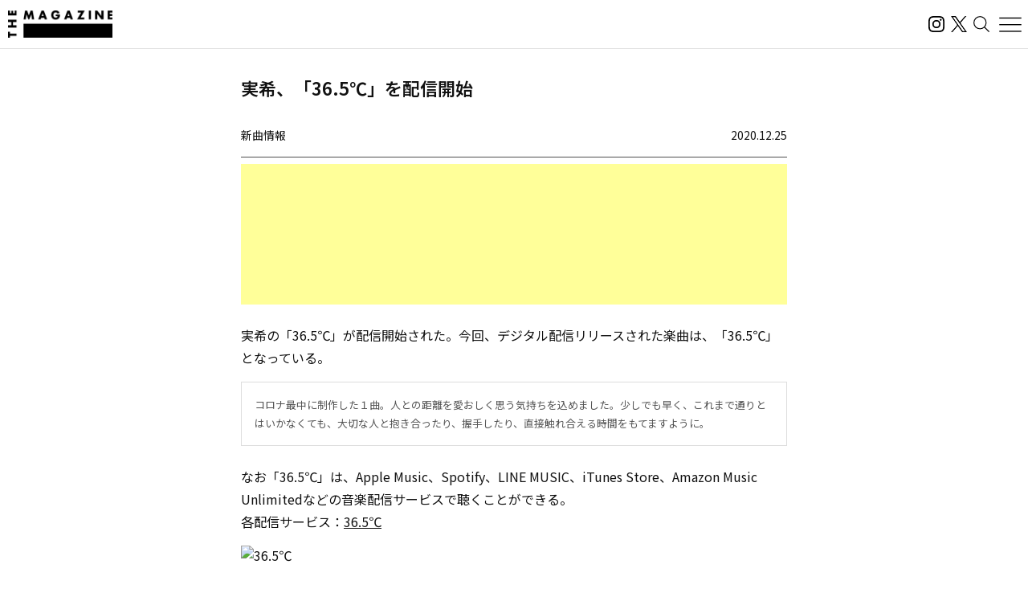

--- FILE ---
content_type: text/html; charset=UTF-8
request_url: https://magazine.tunecore.co.jp/newrelease/108880/
body_size: 24934
content:
<!DOCTYPE html>
<!--[if IE 7]>
<html class="ie ie7" lang="ja">
<![endif]-->
<!--[if IE 8]>
<html class="ie ie8" lang="ja">
<![endif]-->
<!--[if !(IE 7) | !(IE 8)  ]><!-->
  <html lang="ja">
<!--<![endif]-->

<head>
  <meta charset="UTF-8">
  <meta name="viewport" content="width=device-width, user-scalable=no, initial-scale=1, maximum-scale=1" />
  <meta content='IE=edge' http-equiv='X-UA-Compatible'>
  <meta content='yes' name='apple-mobile-web-app-capable'>
  <meta content='black-translucent' name='apple-mobile-web-app-status-bar-style'>

  <title>実希、「36.5℃」を配信開始｜THE MAGAZINE</title>
  <meta name="description" content="活動スタンスや有名無名にかかわらず、誰もがアーティストとして音楽をオフィシャルなデジタル配信ストアから全世界に流通させることができるこの時代。THE MAGAZINEは、国内のインディペンデントアーティストをメインに新たな音楽ムーブメントを紹介するウェブメディア。要注目のインディペンデントアーティストから未知の可能性を秘めたニューカマー、そして最新・最先端の楽曲にフォーカスし、音楽シーンの新たな動きとリスナーをつないでいきます。" />
  <meta name="keywords" content="THE MAGAZINE,TuneCore,TuneCore Japan,音楽配信,ストリーミング,Apple Music,Spotify,ビートメイク,作曲,レコーディング,マスタリング,音楽プロモーション,音楽マーケティング,プレイリスト">
  <meta name="google-site-verification" content="HMdMwA9SFFxsEIjYHyJsH-aHZZxYrzqLBMPXCl8KjSs" />
  <link href="https://magazine.tunecore.co.jp/wp-content/themes/tcjmedia/common/images/favicon.png" rel="icon" type="image/png">
  <link href="https://magazine.tunecore.co.jp/wp-content/themes/tcjmedia/common/images/apple-touch-icon.png" rel="apple-touch-icon-precomposed">
  <link href="https://fonts.googleapis.com/css?family=Material+Icons" rel="stylesheet">

  <link href='https://magazine.tunecore.co.jp/wp-content/themes/tcjmedia/common/css/reset.css' rel='stylesheet'>
  <link href="https://magazine.tunecore.co.jp/wp-content/themes/tcjmedia/renewal/css/style.css?2025-10-03" rel="stylesheet">
    <script src="https://magazine.tunecore.co.jp/wp-content/themes/tcjmedia/renewal/js/main.js" defer></script>

  
    
  <meta name='robots' content='max-image-preview:large' />

<script>
dataLayer = [{"title":"\u5b9f\u5e0c\u3001\u300c36.5\u2103\u300d\u3092\u914d\u4fe1\u958b\u59cb","author":"THE MAGAZINE","wordcount":0,"logged_in":"false","page_id":108880,"post_date":"2020-12-25 03:00:39"}];
</script>
<!-- Google Tag Manager -->
<script>(function(w,d,s,l,i){w[l]=w[l]||[];w[l].push({'gtm.start':
new Date().getTime(),event:'gtm.js'});var f=d.getElementsByTagName(s)[0],
j=d.createElement(s),dl=l!='dataLayer'?'&l='+l:'';j.async=true;j.src=
'https://www.googletagmanager.com/gtm.js?id='+i+dl;f.parentNode.insertBefore(j,f);
})(window,document,'script','dataLayer','GTM-TFZC54');</script>
<!-- End Google Tag Manager --><link rel="alternate" title="oEmbed (JSON)" type="application/json+oembed" href="https://magazine.tunecore.co.jp/wp-json/oembed/1.0/embed?url=https%3A%2F%2Fmagazine.tunecore.co.jp%2Fnewrelease%2F108880%2F" />
<link rel="alternate" title="oEmbed (XML)" type="text/xml+oembed" href="https://magazine.tunecore.co.jp/wp-json/oembed/1.0/embed?url=https%3A%2F%2Fmagazine.tunecore.co.jp%2Fnewrelease%2F108880%2F&#038;format=xml" />
<style id='wp-img-auto-sizes-contain-inline-css' type='text/css'>
img:is([sizes=auto i],[sizes^="auto," i]){contain-intrinsic-size:3000px 1500px}
/*# sourceURL=wp-img-auto-sizes-contain-inline-css */
</style>
<style id='wp-emoji-styles-inline-css' type='text/css'>

	img.wp-smiley, img.emoji {
		display: inline !important;
		border: none !important;
		box-shadow: none !important;
		height: 1em !important;
		width: 1em !important;
		margin: 0 0.07em !important;
		vertical-align: -0.1em !important;
		background: none !important;
		padding: 0 !important;
	}
/*# sourceURL=wp-emoji-styles-inline-css */
</style>
<style id='wp-block-library-inline-css' type='text/css'>
:root{--wp-block-synced-color:#7a00df;--wp-block-synced-color--rgb:122,0,223;--wp-bound-block-color:var(--wp-block-synced-color);--wp-editor-canvas-background:#ddd;--wp-admin-theme-color:#007cba;--wp-admin-theme-color--rgb:0,124,186;--wp-admin-theme-color-darker-10:#006ba1;--wp-admin-theme-color-darker-10--rgb:0,107,160.5;--wp-admin-theme-color-darker-20:#005a87;--wp-admin-theme-color-darker-20--rgb:0,90,135;--wp-admin-border-width-focus:2px}@media (min-resolution:192dpi){:root{--wp-admin-border-width-focus:1.5px}}.wp-element-button{cursor:pointer}:root .has-very-light-gray-background-color{background-color:#eee}:root .has-very-dark-gray-background-color{background-color:#313131}:root .has-very-light-gray-color{color:#eee}:root .has-very-dark-gray-color{color:#313131}:root .has-vivid-green-cyan-to-vivid-cyan-blue-gradient-background{background:linear-gradient(135deg,#00d084,#0693e3)}:root .has-purple-crush-gradient-background{background:linear-gradient(135deg,#34e2e4,#4721fb 50%,#ab1dfe)}:root .has-hazy-dawn-gradient-background{background:linear-gradient(135deg,#faaca8,#dad0ec)}:root .has-subdued-olive-gradient-background{background:linear-gradient(135deg,#fafae1,#67a671)}:root .has-atomic-cream-gradient-background{background:linear-gradient(135deg,#fdd79a,#004a59)}:root .has-nightshade-gradient-background{background:linear-gradient(135deg,#330968,#31cdcf)}:root .has-midnight-gradient-background{background:linear-gradient(135deg,#020381,#2874fc)}:root{--wp--preset--font-size--normal:16px;--wp--preset--font-size--huge:42px}.has-regular-font-size{font-size:1em}.has-larger-font-size{font-size:2.625em}.has-normal-font-size{font-size:var(--wp--preset--font-size--normal)}.has-huge-font-size{font-size:var(--wp--preset--font-size--huge)}.has-text-align-center{text-align:center}.has-text-align-left{text-align:left}.has-text-align-right{text-align:right}.has-fit-text{white-space:nowrap!important}#end-resizable-editor-section{display:none}.aligncenter{clear:both}.items-justified-left{justify-content:flex-start}.items-justified-center{justify-content:center}.items-justified-right{justify-content:flex-end}.items-justified-space-between{justify-content:space-between}.screen-reader-text{border:0;clip-path:inset(50%);height:1px;margin:-1px;overflow:hidden;padding:0;position:absolute;width:1px;word-wrap:normal!important}.screen-reader-text:focus{background-color:#ddd;clip-path:none;color:#444;display:block;font-size:1em;height:auto;left:5px;line-height:normal;padding:15px 23px 14px;text-decoration:none;top:5px;width:auto;z-index:100000}html :where(.has-border-color){border-style:solid}html :where([style*=border-top-color]){border-top-style:solid}html :where([style*=border-right-color]){border-right-style:solid}html :where([style*=border-bottom-color]){border-bottom-style:solid}html :where([style*=border-left-color]){border-left-style:solid}html :where([style*=border-width]){border-style:solid}html :where([style*=border-top-width]){border-top-style:solid}html :where([style*=border-right-width]){border-right-style:solid}html :where([style*=border-bottom-width]){border-bottom-style:solid}html :where([style*=border-left-width]){border-left-style:solid}html :where(img[class*=wp-image-]){height:auto;max-width:100%}:where(figure){margin:0 0 1em}html :where(.is-position-sticky){--wp-admin--admin-bar--position-offset:var(--wp-admin--admin-bar--height,0px)}@media screen and (max-width:600px){html :where(.is-position-sticky){--wp-admin--admin-bar--position-offset:0px}}

/*# sourceURL=wp-block-library-inline-css */
</style><style id='global-styles-inline-css' type='text/css'>
:root{--wp--preset--aspect-ratio--square: 1;--wp--preset--aspect-ratio--4-3: 4/3;--wp--preset--aspect-ratio--3-4: 3/4;--wp--preset--aspect-ratio--3-2: 3/2;--wp--preset--aspect-ratio--2-3: 2/3;--wp--preset--aspect-ratio--16-9: 16/9;--wp--preset--aspect-ratio--9-16: 9/16;--wp--preset--color--black: #000000;--wp--preset--color--cyan-bluish-gray: #abb8c3;--wp--preset--color--white: #ffffff;--wp--preset--color--pale-pink: #f78da7;--wp--preset--color--vivid-red: #cf2e2e;--wp--preset--color--luminous-vivid-orange: #ff6900;--wp--preset--color--luminous-vivid-amber: #fcb900;--wp--preset--color--light-green-cyan: #7bdcb5;--wp--preset--color--vivid-green-cyan: #00d084;--wp--preset--color--pale-cyan-blue: #8ed1fc;--wp--preset--color--vivid-cyan-blue: #0693e3;--wp--preset--color--vivid-purple: #9b51e0;--wp--preset--gradient--vivid-cyan-blue-to-vivid-purple: linear-gradient(135deg,rgb(6,147,227) 0%,rgb(155,81,224) 100%);--wp--preset--gradient--light-green-cyan-to-vivid-green-cyan: linear-gradient(135deg,rgb(122,220,180) 0%,rgb(0,208,130) 100%);--wp--preset--gradient--luminous-vivid-amber-to-luminous-vivid-orange: linear-gradient(135deg,rgb(252,185,0) 0%,rgb(255,105,0) 100%);--wp--preset--gradient--luminous-vivid-orange-to-vivid-red: linear-gradient(135deg,rgb(255,105,0) 0%,rgb(207,46,46) 100%);--wp--preset--gradient--very-light-gray-to-cyan-bluish-gray: linear-gradient(135deg,rgb(238,238,238) 0%,rgb(169,184,195) 100%);--wp--preset--gradient--cool-to-warm-spectrum: linear-gradient(135deg,rgb(74,234,220) 0%,rgb(151,120,209) 20%,rgb(207,42,186) 40%,rgb(238,44,130) 60%,rgb(251,105,98) 80%,rgb(254,248,76) 100%);--wp--preset--gradient--blush-light-purple: linear-gradient(135deg,rgb(255,206,236) 0%,rgb(152,150,240) 100%);--wp--preset--gradient--blush-bordeaux: linear-gradient(135deg,rgb(254,205,165) 0%,rgb(254,45,45) 50%,rgb(107,0,62) 100%);--wp--preset--gradient--luminous-dusk: linear-gradient(135deg,rgb(255,203,112) 0%,rgb(199,81,192) 50%,rgb(65,88,208) 100%);--wp--preset--gradient--pale-ocean: linear-gradient(135deg,rgb(255,245,203) 0%,rgb(182,227,212) 50%,rgb(51,167,181) 100%);--wp--preset--gradient--electric-grass: linear-gradient(135deg,rgb(202,248,128) 0%,rgb(113,206,126) 100%);--wp--preset--gradient--midnight: linear-gradient(135deg,rgb(2,3,129) 0%,rgb(40,116,252) 100%);--wp--preset--font-size--small: 13px;--wp--preset--font-size--medium: 20px;--wp--preset--font-size--large: 36px;--wp--preset--font-size--x-large: 42px;--wp--preset--spacing--20: 0.44rem;--wp--preset--spacing--30: 0.67rem;--wp--preset--spacing--40: 1rem;--wp--preset--spacing--50: 1.5rem;--wp--preset--spacing--60: 2.25rem;--wp--preset--spacing--70: 3.38rem;--wp--preset--spacing--80: 5.06rem;--wp--preset--shadow--natural: 6px 6px 9px rgba(0, 0, 0, 0.2);--wp--preset--shadow--deep: 12px 12px 50px rgba(0, 0, 0, 0.4);--wp--preset--shadow--sharp: 6px 6px 0px rgba(0, 0, 0, 0.2);--wp--preset--shadow--outlined: 6px 6px 0px -3px rgb(255, 255, 255), 6px 6px rgb(0, 0, 0);--wp--preset--shadow--crisp: 6px 6px 0px rgb(0, 0, 0);}:where(.is-layout-flex){gap: 0.5em;}:where(.is-layout-grid){gap: 0.5em;}body .is-layout-flex{display: flex;}.is-layout-flex{flex-wrap: wrap;align-items: center;}.is-layout-flex > :is(*, div){margin: 0;}body .is-layout-grid{display: grid;}.is-layout-grid > :is(*, div){margin: 0;}:where(.wp-block-columns.is-layout-flex){gap: 2em;}:where(.wp-block-columns.is-layout-grid){gap: 2em;}:where(.wp-block-post-template.is-layout-flex){gap: 1.25em;}:where(.wp-block-post-template.is-layout-grid){gap: 1.25em;}.has-black-color{color: var(--wp--preset--color--black) !important;}.has-cyan-bluish-gray-color{color: var(--wp--preset--color--cyan-bluish-gray) !important;}.has-white-color{color: var(--wp--preset--color--white) !important;}.has-pale-pink-color{color: var(--wp--preset--color--pale-pink) !important;}.has-vivid-red-color{color: var(--wp--preset--color--vivid-red) !important;}.has-luminous-vivid-orange-color{color: var(--wp--preset--color--luminous-vivid-orange) !important;}.has-luminous-vivid-amber-color{color: var(--wp--preset--color--luminous-vivid-amber) !important;}.has-light-green-cyan-color{color: var(--wp--preset--color--light-green-cyan) !important;}.has-vivid-green-cyan-color{color: var(--wp--preset--color--vivid-green-cyan) !important;}.has-pale-cyan-blue-color{color: var(--wp--preset--color--pale-cyan-blue) !important;}.has-vivid-cyan-blue-color{color: var(--wp--preset--color--vivid-cyan-blue) !important;}.has-vivid-purple-color{color: var(--wp--preset--color--vivid-purple) !important;}.has-black-background-color{background-color: var(--wp--preset--color--black) !important;}.has-cyan-bluish-gray-background-color{background-color: var(--wp--preset--color--cyan-bluish-gray) !important;}.has-white-background-color{background-color: var(--wp--preset--color--white) !important;}.has-pale-pink-background-color{background-color: var(--wp--preset--color--pale-pink) !important;}.has-vivid-red-background-color{background-color: var(--wp--preset--color--vivid-red) !important;}.has-luminous-vivid-orange-background-color{background-color: var(--wp--preset--color--luminous-vivid-orange) !important;}.has-luminous-vivid-amber-background-color{background-color: var(--wp--preset--color--luminous-vivid-amber) !important;}.has-light-green-cyan-background-color{background-color: var(--wp--preset--color--light-green-cyan) !important;}.has-vivid-green-cyan-background-color{background-color: var(--wp--preset--color--vivid-green-cyan) !important;}.has-pale-cyan-blue-background-color{background-color: var(--wp--preset--color--pale-cyan-blue) !important;}.has-vivid-cyan-blue-background-color{background-color: var(--wp--preset--color--vivid-cyan-blue) !important;}.has-vivid-purple-background-color{background-color: var(--wp--preset--color--vivid-purple) !important;}.has-black-border-color{border-color: var(--wp--preset--color--black) !important;}.has-cyan-bluish-gray-border-color{border-color: var(--wp--preset--color--cyan-bluish-gray) !important;}.has-white-border-color{border-color: var(--wp--preset--color--white) !important;}.has-pale-pink-border-color{border-color: var(--wp--preset--color--pale-pink) !important;}.has-vivid-red-border-color{border-color: var(--wp--preset--color--vivid-red) !important;}.has-luminous-vivid-orange-border-color{border-color: var(--wp--preset--color--luminous-vivid-orange) !important;}.has-luminous-vivid-amber-border-color{border-color: var(--wp--preset--color--luminous-vivid-amber) !important;}.has-light-green-cyan-border-color{border-color: var(--wp--preset--color--light-green-cyan) !important;}.has-vivid-green-cyan-border-color{border-color: var(--wp--preset--color--vivid-green-cyan) !important;}.has-pale-cyan-blue-border-color{border-color: var(--wp--preset--color--pale-cyan-blue) !important;}.has-vivid-cyan-blue-border-color{border-color: var(--wp--preset--color--vivid-cyan-blue) !important;}.has-vivid-purple-border-color{border-color: var(--wp--preset--color--vivid-purple) !important;}.has-vivid-cyan-blue-to-vivid-purple-gradient-background{background: var(--wp--preset--gradient--vivid-cyan-blue-to-vivid-purple) !important;}.has-light-green-cyan-to-vivid-green-cyan-gradient-background{background: var(--wp--preset--gradient--light-green-cyan-to-vivid-green-cyan) !important;}.has-luminous-vivid-amber-to-luminous-vivid-orange-gradient-background{background: var(--wp--preset--gradient--luminous-vivid-amber-to-luminous-vivid-orange) !important;}.has-luminous-vivid-orange-to-vivid-red-gradient-background{background: var(--wp--preset--gradient--luminous-vivid-orange-to-vivid-red) !important;}.has-very-light-gray-to-cyan-bluish-gray-gradient-background{background: var(--wp--preset--gradient--very-light-gray-to-cyan-bluish-gray) !important;}.has-cool-to-warm-spectrum-gradient-background{background: var(--wp--preset--gradient--cool-to-warm-spectrum) !important;}.has-blush-light-purple-gradient-background{background: var(--wp--preset--gradient--blush-light-purple) !important;}.has-blush-bordeaux-gradient-background{background: var(--wp--preset--gradient--blush-bordeaux) !important;}.has-luminous-dusk-gradient-background{background: var(--wp--preset--gradient--luminous-dusk) !important;}.has-pale-ocean-gradient-background{background: var(--wp--preset--gradient--pale-ocean) !important;}.has-electric-grass-gradient-background{background: var(--wp--preset--gradient--electric-grass) !important;}.has-midnight-gradient-background{background: var(--wp--preset--gradient--midnight) !important;}.has-small-font-size{font-size: var(--wp--preset--font-size--small) !important;}.has-medium-font-size{font-size: var(--wp--preset--font-size--medium) !important;}.has-large-font-size{font-size: var(--wp--preset--font-size--large) !important;}.has-x-large-font-size{font-size: var(--wp--preset--font-size--x-large) !important;}
/*# sourceURL=global-styles-inline-css */
</style>

<style id='classic-theme-styles-inline-css' type='text/css'>
/*! This file is auto-generated */
.wp-block-button__link{color:#fff;background-color:#32373c;border-radius:9999px;box-shadow:none;text-decoration:none;padding:calc(.667em + 2px) calc(1.333em + 2px);font-size:1.125em}.wp-block-file__button{background:#32373c;color:#fff;text-decoration:none}
/*# sourceURL=/wp-includes/css/classic-themes.min.css */
</style>
<link rel='stylesheet' id='contact-form-7-css' href='https://magazine.tunecore.co.jp/wp-content/plugins/contact-form-7/includes/css/styles.css?ver=6.1.4' type='text/css' media='all' />
<link rel='stylesheet' id='toc-screen-css' href='https://magazine.tunecore.co.jp/wp-content/plugins/table-of-contents-plus/screen.min.css?ver=2411.1' type='text/css' media='all' />
<style id='toc-screen-inline-css' type='text/css'>
div#toc_container ul li {font-size: 90%;}
/*# sourceURL=toc-screen-inline-css */
</style>
<script type="text/javascript" src="https://magazine.tunecore.co.jp/wp-includes/js/jquery/jquery.min.js?ver=3.7.1" id="jquery-core-js"></script>
<script type="text/javascript" src="https://magazine.tunecore.co.jp/wp-includes/js/jquery/jquery-migrate.min.js?ver=3.4.1" id="jquery-migrate-js"></script>
<link rel="https://api.w.org/" href="https://magazine.tunecore.co.jp/wp-json/" /><link rel="canonical" href="https://magazine.tunecore.co.jp/newrelease/108880/" />
<style>:root {
			--lazy-loader-animation-duration: 300ms;
		}
		  
		.lazyload {
	display: block;
}

.lazyload,
        .lazyloading {
			opacity: 0;
		}


		.lazyloaded {
			opacity: 1;
			transition: opacity 300ms;
			transition: opacity var(--lazy-loader-animation-duration);
		}.lazyloading {
	color: transparent;
	opacity: 1;
	transition: opacity 300ms;
	transition: opacity var(--lazy-loader-animation-duration);
	background: url("data:image/svg+xml,%3Csvg%20width%3D%2244%22%20height%3D%2244%22%20xmlns%3D%22http%3A%2F%2Fwww.w3.org%2F2000%2Fsvg%22%20stroke%3D%22%23333333%22%3E%3Cg%20fill%3D%22none%22%20fill-rule%3D%22evenodd%22%20stroke-width%3D%222%22%3E%3Ccircle%20cx%3D%2222%22%20cy%3D%2222%22%20r%3D%221%22%3E%3Canimate%20attributeName%3D%22r%22%20begin%3D%220s%22%20dur%3D%221.8s%22%20values%3D%221%3B%2020%22%20calcMode%3D%22spline%22%20keyTimes%3D%220%3B%201%22%20keySplines%3D%220.165%2C%200.84%2C%200.44%2C%201%22%20repeatCount%3D%22indefinite%22%2F%3E%3Canimate%20attributeName%3D%22stroke-opacity%22%20begin%3D%220s%22%20dur%3D%221.8s%22%20values%3D%221%3B%200%22%20calcMode%3D%22spline%22%20keyTimes%3D%220%3B%201%22%20keySplines%3D%220.3%2C%200.61%2C%200.355%2C%201%22%20repeatCount%3D%22indefinite%22%2F%3E%3C%2Fcircle%3E%3Ccircle%20cx%3D%2222%22%20cy%3D%2222%22%20r%3D%221%22%3E%3Canimate%20attributeName%3D%22r%22%20begin%3D%22-0.9s%22%20dur%3D%221.8s%22%20values%3D%221%3B%2020%22%20calcMode%3D%22spline%22%20keyTimes%3D%220%3B%201%22%20keySplines%3D%220.165%2C%200.84%2C%200.44%2C%201%22%20repeatCount%3D%22indefinite%22%2F%3E%3Canimate%20attributeName%3D%22stroke-opacity%22%20begin%3D%22-0.9s%22%20dur%3D%221.8s%22%20values%3D%221%3B%200%22%20calcMode%3D%22spline%22%20keyTimes%3D%220%3B%201%22%20keySplines%3D%220.3%2C%200.61%2C%200.355%2C%201%22%20repeatCount%3D%22indefinite%22%2F%3E%3C%2Fcircle%3E%3C%2Fg%3E%3C%2Fsvg%3E") no-repeat;
	background-size: 2em 2em;
	background-position: center center;
}

.lazyloaded {
	animation-name: loaded;
	animation-duration: 300ms;
	animation-duration: var(--lazy-loader-animation-duration);
	transition: none;
}

@keyframes loaded {
	from {
		opacity: 0;
	}

	to {
		opacity: 1;
	}
}</style><noscript><style>.lazyload { display: none; } .lazyload[class*="lazy-loader-background-element-"] { display: block; opacity: 1; }</style></noscript>  <!--[if lt IE 9]>
<script src="https://magazine.tunecore.co.jp/wp-content/themes/tcjmedia/js/html5.js" type="text/javascript"></script>
<![endif]-->

    <meta property="og:locale" content="ja_JP" />
  <meta property="og:title" content="実希、「36.5℃」を配信開始｜THE MAGAZINE" />
  <meta property="og:type" content="article" />
  <meta property="og:url" content="https://magazine.tunecore.co.jp/newrelease/108880/" />
  <meta property="og:image" content="https://www.tunecore.co.jp/s3pna/tcj-image-production/u54828/r726342/itc726342.jpg" />
  <meta property="og:site_name" content="THE MAGAZINE" />
  <meta property="og:description" content="実希の「36.5℃」が配信開始された。今回、デジタル配信リリースされた楽曲は、「36.5℃」となっている。" />

  <meta name="twitter:card" content="summary_large_image">
  <meta name="twitter:site" content="@TuneCoreJapan" />
  <meta name="twitter:title" content="実希、「36.5℃」を配信開始｜THE MAGAZINE" />
  <meta name="twitter:description" content="実希の「36.5℃」が配信開始された。今回、デジタル配信リリースされた楽曲は、「36.5℃」となっている。" />
  <meta name="twitter:image" content="https://www.tunecore.co.jp/s3pna/tcj-image-production/u54828/r726342/itc726342.jpg" />

      <!-- Global site tag (gtag.js) - Google Analytics -->
    <script async src="https://www.googletagmanager.com/gtag/js?id=UA-35219982-4"></script>
    <script>
      window.dataLayer = window.dataLayer || [];

      function gtag() {
        dataLayer.push(arguments);
      }
      gtag('js', new Date());

      // スクロールイベントのパフォーマンス最適化のためのデバウンス関数
      function debounce(func, wait) {
        let timeout;
        return function executedFunction(...args) {
          const later = () => {
            clearTimeout(timeout);
            func(...args);
          };
          clearTimeout(timeout);
          timeout = setTimeout(later, wait);
        };
      }

      // スクロール処理
      function handleScroll() {
        const gaBoxes = document.querySelectorAll('.ga_box');
        const moreElement = document.getElementById('more');
        if (!moreElement) return;

        const targetTop = moreElement.getBoundingClientRect().top + window.pageYOffset;
        const scroll = window.pageYOffset || document.documentElement.scrollTop;
        const windowHeight = window.innerHeight;

        gaBoxes.forEach(box => {
          if (scroll > targetTop - windowHeight) {
            box.classList.remove('is_hide');
            box.classList.add('is_show');

            if (!box.classList.contains('pvDone')) {
              const path = box.dataset.path;
              const title = box.dataset.title + ' | THE MAGAZINE';

              console.log(title);

              gtag('config', 'UA-35219982-4', {
                'page_title': title,
                'page_path': path,
                'page_location': 'https://magazine.tunecore.co.jp'
              });

              box.classList.add('pvDone');
            }
          }
        });
      }

      // デバウンスを適用したスクロールハンドラーを登録（16msは約60FPS）
      window.addEventListener('scroll', debounce(handleScroll, 16));

      // 初期ロード時にも実行
      document.addEventListener('DOMContentLoaded', handleScroll);
    </script>
  
      <link rel="alternate" hreflang="ja" href="https://magazine.tunecore.co.jp/newrelease/108880/" />
    <link rel="alternate" hreflang="en-US" href="https://magazine.tunecore.co.jp/newrelease/108880/?lang=en" />
    <!-- Global site tag (gtag.js) - Google Analytics -->
  <script async src="https://www.googletagmanager.com/gtag/js?id=UA-35219982-4"></script>
  <script>
    window.dataLayer = window.dataLayer || [];

    function gtag() {
      dataLayer.push(arguments);
    }
    gtag('js', new Date());

    gtag('config', 'UA-35219982-4');
  </script>

  <!-- 画像リッチリザルト -->
  <script type="application/ld+json">
    {
      "@context": "https://schema.org/",
      "@type": "ImageObject",
      "contentUrl": "https://magazine.tunecore.co.jp/wp-content/themes/tcjmedia/common/images/ogp.jpg",
      "license": "https://support.tunecore.co.jp/hc/ja",
      "acquireLicensePage": "https://support.tunecore.co.jp/hc/ja",
      "creditText": "TuneCore Japan KK",
      "creator": {
        "@type": "Organization",
        "name": "TuneCore Japan KK"
      },
      "copyrightNotice": "TuneCore Japan KK"
    }
  </script>

  <!-- 動画のリッチリザルト -->
  
</head>

<body>
  <header id="pageHeader">
    <a href="https://magazine.tunecore.co.jp" id="siteLogo">
      <img src="https://magazine.tunecore.co.jp/wp-content/themes/tcjmedia/renewal/img/common/logo.png" srcset="https://magazine.tunecore.co.jp/wp-content/themes/tcjmedia/renewal/img/common/logo@2x.png 2x" alt="THE MAGAZINE">
    </a>

    <div class="flex items-center gap-3">
      <a href="https://www.instagram.com/themagazine_jp/" target="_blank" rel="noopener noreferrer" class="logoLink">
        <img src="https://magazine.tunecore.co.jp/wp-content/themes/tcjmedia/renewal/img/common/ig.svg" alt="インスタグラム" class="logoIg">
      </a>

      <a href="https://x.com/themagazinetcj" target="_blank" rel="noopener noreferrer" class="logoLink">
        <img src="https://magazine.tunecore.co.jp/wp-content/themes/tcjmedia/renewal/img/common/x.png" alt="X" class="logoX">
      </a>

      <button type="button" aria-label="検索する" id="searchButton">
        <img src="https://magazine.tunecore.co.jp/wp-content/themes/tcjmedia/renewal/img/common/search.svg" alt="検索する">
      </button>

      <button type="button" aria-label="メニューを開く" id="menuOpenButton">
        <img src="https://magazine.tunecore.co.jp/wp-content/themes/tcjmedia/renewal/img/common/hamburger.svg?1" alt="メニューを開く">
      </button>
      <button type="button" aria-label="メニューを閉じる" id="menuCloseButton" class="is-hidden">
        <img src="https://magazine.tunecore.co.jp/wp-content/themes/tcjmedia/renewal/img/common/close.svg" alt="メニューを閉じる">
      </button>
    </div>

    <div id="searchFormDialog">
      <form id="searchForm" method="get" action="https://magazine.tunecore.co.jp">
        <input type="text" id="s" name="s" value="" placeholder="検索" autocomplete="off" />
        <input type="hidden" name="after" value="2025-01-01" />
        <button type="submit" id="searchSubmitButton"><img src="https://magazine.tunecore.co.jp/wp-content/themes/tcjmedia/renewal/img/common/search.svg" alt="検索する"></button>
        <button type="button" id="searchCloseButton"><img src="https://magazine.tunecore.co.jp/wp-content/themes/tcjmedia/renewal/img/common/close.svg" alt="検索を閉じる"></button>
      </form>
    </div>

    <div id="menuDialog">
      <div id="menuDialogOverlay"></div>
      <div class="menuDialog__inner">
        <div class="menuDialog__title">
          記事カテゴリー
        </div>
        <ul class="menuDialog__list">
          <li>
            <a href="https://magazine.tunecore.co.jp/news/">ニュース</a>
          </li>
          <li>
            <a href="https://magazine.tunecore.co.jp/stories/">インタビュー</a>
          </li>
          <li>
            <a href="https://magazine.tunecore.co.jp/skills/">アーティスト向け</a>
          </li>
          <li>
            <a href="https://magazine.tunecore.co.jp/inspirations/">コラム・特集</a>
          </li>
          <li>
            <a href="https://magazine.tunecore.co.jp/newrelease/">新曲情報</a>
          </li>
          <li>
            <a href="https://music.apple.com/jp/curator/the-magazine/1516556538" target="_blank">プレイリスト</a>
          </li>
          <li>
            <a href="https://anchor.fm/the-magazine-talk" target="_blank">ポッドキャスト</a>
          </li>
        </ul>

        <ul class="menuDialog__sns">
          <li>
            <a href="https://www.instagram.com/themagazine_jp/" target="_blank" rel="noopener noreferrer" class="logoLink">
              <img src="https://magazine.tunecore.co.jp/wp-content/themes/tcjmedia/renewal/img/common/ig.svg" alt="インスタグラム" class="logoIg">
            </a>
          </li>

          <li>
            <a href="https://x.com/themagazinetcj" target="_blank" rel="noopener noreferrer" class="logoLink">
              <img src="https://magazine.tunecore.co.jp/wp-content/themes/tcjmedia/renewal/img/common/x.png" alt="X" class="logoX">
            </a>
          </li>
        </ul>

        <div class="menuDialog__title menuDialog__title_mt">
          THE MAGAZINEについて
        </div>
        <ul class="menuDialog__list">
          <li>
            <a href="https://magazine.tunecore.co.jp/contact/">お問い合わせ</a>
          </li>
          <li>
            <a href="https://magazine.tunecore.co.jp/submit/">情報提供</a>
          </li>
          <li>
            <a href='https://magazine.tunecore.co.jp/?feed=magazine&type=all' target="_blank">RSSフィード</a>
          </li>
          <li>
            <a href="https://support.tunecore.co.jp/hc/ja/articles/24430778883609-%E5%A4%96%E9%83%A8%E9%80%81%E4%BF%A1%E3%81%AB%E9%96%A2%E3%81%99%E3%82%8B%E5%85%AC%E8%A1%A8%E4%BA%8B%E9%A0%85" target="_blank" rel="noopener noreferrer">外部送信に関する公表事項</a>
          </li>
          <li>
            <a href='https://magazine.tunecore.co.jp/the-magazine-writer-recruit/'>ライター募集</a>
          </li>
        </ul>

        <p class="menuDialog__text">
          THE MAGAZINEは、国内のインディペンデントアーティストをメインに新たな音楽ムーブメントを紹介するウェブメディア。要注目のインディ
          ペンデントアーティストから未知の可能性を秘めたニューカマー、そして最新・最先端の楽曲にフォーカスし、音楽シーンの新たな動きとリスナーをつないでいきます。
        </p>
      </div>
    </div>
  </header>
<div id='content'>
  <div class="container">
    <article class="articleDetail">
      <div class="ga_box" data-title="実希、「36.5℃」を配信開始" data-path="/newrelease/108880/">
      </div>

      <div class="pageTitleBox">
  <h1 class="pageTitle">      実希、「36.5℃」を配信開始      </h1>
</div>

<header class="articleDetail__header">
  <div class='category'>新曲情報</div>
  <div class='date'>2020.12.25</div>
</header>

<div class='information'>
  <script async src="https://pagead2.googlesyndication.com/pagead/js/adsbygoogle.js?client=ca-pub-3362461744352530" crossorigin="anonymous"></script>
  <ins class="adsbygoogle" style="display:block" data-ad-format="fluid" data-ad-layout-key="-fb+5w+4e-db+86" data-ad-client="ca-pub-3362461744352530" data-ad-slot="5393193212"></ins>
  <script>
    (adsbygoogle = window.adsbygoogle || []).push({});
  </script>
</div>

<!-- NewRelease用 リリース情報 -->
<div class='articleDetail__wpContent'>

  <!-- リリースタイトル -->
      <h2>
              実希が「36.5℃」を配信開始
          </h2>
  
  <!-- リリース本文 -->
            <p>
        実希の「36.5℃」が配信開始された。今回、デジタル配信リリースされた楽曲は、「36.5℃」となっている。<br />
      </p>
      
  <!-- ライナーノーツ -->
            <p class='liner_notes'>コロナ最中に制作した１曲。人との距離を愛おしく思う気持ちを込めました。少しでも早く、これまで通りとはいかなくても、大切な人と抱き合ったり、握手したり、直接触れ合える時間をもてますように。</p>
      
  <!-- 定型文 -->
            <p>なお「36.5℃」は、Apple Music、Spotify、LINE MUSIC、iTunes Store、Amazon Music Unlimitedなどの音楽配信サービスで聴くことができる。<br />各配信サービス：<a href='https://linkco.re/fErv9Q5b' target='_blank'>36.5℃</a></p>
      
  <img data-src='https://www.tunecore.co.jp/s3pna/tcj-image-production/u54828/r726342/itd726342.jpg' class='NewRelease_jkt_img lazyload' alt='36.5℃'>

  <!-- NewRelease用 楽曲情報 -->
  <section class='NewRelease_songs_wrapper'>
    <ul class="NewRelease_track_list">
                    <li>
          <h3>1：
                          36.5℃                      </h3>
          <h3 class='artist_name_small'>
                          実希                      </h3>
          <!-- <p class='liner_notes'>コロナ禍で制作した１曲。人との距離を愛おしく思う気持ちを込めました。少しでも早く、これまで通りとはいかなくても、大切な人と抱き合ったり、握手したり、直接触れ合える時間をもてますように。</p>
                <p class='liner_notes'>This song was made during Corona. In this song, I put a feeling of love for the distance from people. I hope that as soon as possible, if not as usual, I will have time to hug, shake hands, and interact directly with my loved ones.</p> -->
        </li>
                  </ul>
  </section>

  <!-- 配信開始日 -->
      <p>配信開始日：2020-12-25</p>
  
  <!-- レーベル -->
                    <p class='label_name'><span class='label_jp'>ESR</span></p>
            
  <!-- ジャンル -->
                    <p>ジャンル：
                      <span>J-Pop</span>
                  </p>
            
  <!-- 配信ストア -->
            <p>配信ストア：
                  <span>Amazon Music,</span>
                  <span>Amazon Music Unlimited,</span>
                  <span>animelo mix,</span>
                  <span>Apple Music,</span>
                  <span>auスマートパスプレミアムミュージック,</span>
                  <span>AWA,</span>
                  <span>Deezer,</span>
                  <span>dwango.jp,</span>
                  <span>dヒッツ powered by レコチョク,</span>
                  <span>dミュージック powered by レコチョク,</span>
                  <span>dミュージック月額コース,</span>
                  <span>Google Play Music,</span>
                  <span>iTunes Store,</span>
                  <span>K-POP Life,</span>
                  <span>KKBOX,</span>
                  <span>LINE MUSIC,</span>
                  <span>mora,</span>
                  <span>Music Store powered by レコチョク,</span>
                  <span>music.jp STORE,</span>
                  <span>mysound,</span>
                  <span>oricon ME!,</span>
                  <span>OTORAKU -音･楽-,</span>
                  <span>OTOTOY,</span>
                  <span>Prime Music,</span>
                  <span>Rakuten Music,</span>
                  <span>SMART USEN,</span>
                  <span>Spotify,</span>
                  <span>YouTube Music,</span>
                  <span>ひかりＴＶミュージック,</span>
                  <span>ひかりTVミュージックアラカルトサービス,</span>
                  <span>ビルボード公式(Billboard x dwango),</span>
                  <span>レコチョク,</span>
                  <span>レコチョク Best,</span>
                  <span>着信★うた♪by KONAMI</span>
              </p>
      
  <!-- メインアーティスト -->
  <h2>
          実希      </h2>

  <!-- リリースアーティスト写真(サンプル) -->
      <img data-src='https://www.tunecore.co.jp/s3pna/tcj-image-production/u54828/a227809/ite227809.jpg' class='NewRelease_artist_photo lazyload' alt='実希'>
  
  <!-- アーティスト紹介 -->
            <p class='artist_profile'>奈良出身。大阪・京都を中心に活動中の歌うたい。
まっすぐな歌声を鍵盤と共にお届けします♪
『こころが動く瞬間をつくる』をモットーに、一音一声を大切に奏でています。</p>
      
  <!-- TCJ アーティストページ -->
      <p class="to_artist_page">
      実希の他のリリース：<a href="https://www.tunecore.co.jp/artist/miki" target="_blank">実希</a>
    </p>
  
  <!-- SNSリンク -->
  <div class="to_artist_social">
    <ul>
      <li><a href="https://twitter.com/miki_cathy?s=09" target="_blank"><img src="https://magazine.tunecore.co.jp/wp-content/themes/tcjmedia/common/images/i-x-brands.png" width="28" height="28" /></a></li>      <li><a href="https://m.facebook.com/miki.cathy" target="_blank"><img src="https://magazine.tunecore.co.jp/wp-content/themes/tcjmedia/common/images/i-facebook-f-brands.png" width="32" height="32" /></a></li>                            </ul>
              </div>

  <!-- tcjバナー -->
  <div class="to_tcjTOP">
    <a href="https://www.tunecore.co.jp/?via=172" target="_blank"><img src="https://www.tunecore.co.jp/static/content/images/Manual/store/TuneCoreJapan_StoreTop.gif" style="max-width: 100%;"></a>
  </div>
</div>


<!-- タグ -->
<div id='tags'>
    </div>
      <div class='information'>
        <script async src="https://pagead2.googlesyndication.com/pagead/js/adsbygoogle.js?client=ca-pub-3362461744352530" crossorigin="anonymous"></script>
        <!-- 記事下部：ディスプレイ -->
        <ins class="adsbygoogle" style="display:block" data-ad-client="ca-pub-3362461744352530" data-ad-slot="4683355589" data-ad-format="auto" data-full-width-responsive="true"></ins>
        <script>
          (adsbygoogle = window.adsbygoogle || []).push({});
        </script>
      </div>

    </article>

    <!-- 関連記事：同じカテゴリーの記事を最大6件表示 -->
    <div id='related_posts'>
      <p class='related_title'>こんな記事も読まれています</p>

                          <ul style="list-style: none;">
                                  <li class='ga_box related_post is_hide' data-title="僕たちは夜な夜なが「ナイトメアディナータイム (梓川, いゔどっと, しゅーず, Sou, ふぉるてver.)」を配信開始僕たちは夜な夜なが「ナイトメアディナータイム (梓川, いゔどっと, しゅーず, Sou, ふぉるてver.)」を配信開始" data-path="/newrelease/108880/">
              <div class="articleDetail">
                <div class="pageTitleBox">
  <h1 class="pageTitle">      僕たちは夜な夜な、「ナイトメアディナータイム (梓川, いゔどっと, しゅーず, Sou, ふぉるてver.)」を配信開始      </h1>
</div>

<header class="articleDetail__header">
  <div class='category'>新曲情報</div>
  <div class='date'>2026.1.16</div>
</header>

<div class='information'>
  <script async src="https://pagead2.googlesyndication.com/pagead/js/adsbygoogle.js?client=ca-pub-3362461744352530" crossorigin="anonymous"></script>
  <ins class="adsbygoogle" style="display:block" data-ad-format="fluid" data-ad-layout-key="-fb+5w+4e-db+86" data-ad-client="ca-pub-3362461744352530" data-ad-slot="5393193212"></ins>
  <script>
    (adsbygoogle = window.adsbygoogle || []).push({});
  </script>
</div>

<!-- NewRelease用 リリース情報 -->
<div class='articleDetail__wpContent'>

  <!-- リリースタイトル -->
      <h2>
              僕たちは夜な夜なが「ナイトメアディナータイム (梓川, いゔどっと, しゅーず, Sou, ふぉるてver.)」を配信開始
          </h2>
  
  <!-- リリース本文 -->
            <p>
        僕たちは夜な夜なの「ナイトメアディナータイム (梓川, いゔどっと, しゅーず, Sou, ふぉるてver.)」が配信開始された。今回、デジタル配信リリースされた楽曲は、「ナイトメアディナータイム (梓川, いゔどっと, しゅーず, Sou, ふぉるてver.)」となっている。<br />
      </p>
      
  <!-- ライナーノーツ -->
            <p class='liner_notes'>ボカロP、ひとしずく×やま△による『僕たちは夜な夜な』書き下ろし楽曲。
VOCAL / 梓川, いゔどっと, しゅーず, Sou, ふぉるて
ILLUSTRATION / 深世 前</p>
      
  <!-- 定型文 -->
            <p>なお「ナイトメアディナータイム (梓川, いゔどっと, しゅーず, Sou, ふぉるてver.)」は、Apple Music、Spotify、LINE MUSIC、iTunes Store、Amazon Music Unlimitedなどの音楽配信サービスで聴くことができる。<br />各配信サービス：<a href='https://linkco.re/p7hGscNE' target='_blank'>ナイトメアディナータイム (梓川, いゔどっと, しゅーず, Sou, ふぉるてver.)</a></p>
      
  <img data-src='https://www.tunecore.co.jp/s3pna/tcj-image-production/u291262/r1580832/itd1580832.png' class='NewRelease_jkt_img lazyload' alt='ナイトメアディナータイム (梓川, いゔどっと, しゅーず, Sou, ふぉるてver.)'>

  <!-- NewRelease用 楽曲情報 -->
  <section class='NewRelease_songs_wrapper'>
    <ul class="NewRelease_track_list">
                    <li>
          <h3>1：
                          ナイトメアディナータイム (梓川, いゔどっと, しゅーず, Sou, ふぉるてver.)                      </h3>
          <h3 class='artist_name_small'>
                          僕たちは夜な夜な                      </h3>
          <!-- <p class='liner_notes'></p>
                 -->
        </li>
                  </ul>
  </section>

  <!-- 配信開始日 -->
      <p>配信開始日：2026-01-16</p>
  
  <!-- レーベル -->
                  
  <!-- ジャンル -->
                    <p>ジャンル：
                      <span>J-Pop</span>
                  </p>
            
  <!-- 配信ストア -->
            <p>配信ストア：
                  <span>Amazon Music,</span>
                  <span>Amazon Music Free,</span>
                  <span>Amazon Music Unlimited,</span>
                  <span>animelo mix,</span>
                  <span>Apple Music,</span>
                  <span>auスマートパスプレミアムミュージック,</span>
                  <span>AWA,</span>
                  <span>Deezer,</span>
                  <span>dwango.jp,</span>
                  <span>dヒッツ powered by レコチョク,</span>
                  <span>dミュージック powered by レコチョク,</span>
                  <span>genie,</span>
                  <span>iTunes Store,</span>
                  <span>JOOX,</span>
                  <span>K-POP Life,</span>
                  <span>KKBOX,</span>
                  <span>LINE MUSIC,</span>
                  <span>Melon,</span>
                  <span>mora,</span>
                  <span>Music Store powered by レコチョク,</span>
                  <span>music.jp STORE,</span>
                  <span>mysound,</span>
                  <span>NetEase,</span>
                  <span>oricon ME!,</span>
                  <span>OTORAKU -音･楽-,</span>
                  <span>OTOTOY,</span>
                  <span>Prime Music,</span>
                  <span>Qobuz,</span>
                  <span>Rakuten Music,</span>
                  <span>SMART USEN,</span>
                  <span>Spotify,</span>
                  <span>Tencent,</span>
                  <span>TIDAL,</span>
                  <span>VIBE,</span>
                  <span>YouTube Music,</span>
                  <span>クラシル,</span>
                  <span>ビルボード公式(Billboard x dwango),</span>
                  <span>レコチョク</span>
              </p>
      
  <!-- メインアーティスト -->
  <h2>
          僕たちは夜な夜な      </h2>

  <!-- リリースアーティスト写真(サンプル) -->
      <img data-src='https://www.tunecore.co.jp/s3pna/tcj-image-production/u291262/a682362/ite255306.png' class='NewRelease_artist_photo lazyload' alt='僕たちは夜な夜な'>
  
  <!-- アーティスト紹介 -->
            <p class='artist_profile'>『僕たちは夜な夜な』とは…
音楽と動画でキャラクターの感情を吐露する、ボカロP × 歌い手 × 声優による共感性ドラマコンテンツ

【Web】https://bokuyona.com/</p>
      
  <!-- TCJ アーティストページ -->
      <p class="to_artist_page">
      僕たちは夜な夜なの他のリリース：<a href="https://www.tunecore.co.jp/artist/bokuyona" target="_blank">僕たちは夜な夜な</a>
    </p>
  
  <!-- SNSリンク -->
  <div class="to_artist_social">
    <ul>
      <li><a href="https://x.com/bokuyona" target="_blank"><img src="https://magazine.tunecore.co.jp/wp-content/themes/tcjmedia/common/images/i-x-brands.png" width="28" height="28" /></a></li>                        <li><a href="https://www.youtube.com/@bokuyona" target="_blank"><img src="https://magazine.tunecore.co.jp/wp-content/themes/tcjmedia/common/images/i-youtube-brands.png" width="32" height="32" /></a></li>      <li><a href="https://www.tiktok.com/@bokuyona" target="_blank"><img src="https://magazine.tunecore.co.jp/wp-content/themes/tcjmedia/common/images/i-tiktok-brands.png" width="32" height="32" /></a></li>    </ul>
    <p><a href="https://bokuyona.com/" target="_blank">https://bokuyona.com/</a></p>          </div>

  <!-- tcjバナー -->
  <div class="to_tcjTOP">
    <a href="https://www.tunecore.co.jp/?via=172" target="_blank"><img src="https://www.tunecore.co.jp/static/content/images/Manual/store/TuneCoreJapan_StoreTop.gif" style="max-width: 100%;"></a>
  </div>
</div>


<!-- タグ -->
<div id='tags'>
        <ul class='tag'>
              <li>
          <a href="https://magazine.tunecore.co.jp/taglist/flo/ ">
            <p># FLO</p>
          </a>
        </li>
              <li>
          <a href="https://magazine.tunecore.co.jp/taglist/Sou/ ">
            <p># Sou</p>
          </a>
        </li>
              <li>
          <a href="https://magazine.tunecore.co.jp/taglist/%e3%81%84%e3%82%94%e3%81%a9%e3%81%a3%e3%81%a8/ ">
            <p># いゔどっと</p>
          </a>
        </li>
              <li>
          <a href="https://magazine.tunecore.co.jp/taglist/%E3%81%97%E3%82%85%E3%83%BC%E3%81%9A/ ">
            <p># しゅーず</p>
          </a>
        </li>
              <li>
          <a href="https://magazine.tunecore.co.jp/taglist/%E3%81%B2%E3%81%A8%E3%81%97%E3%81%9A%E3%81%8F%C3%97%E3%82%84%E3%81%BE%E2%96%B3/ ">
            <p># ひとしずく×やま△</p>
          </a>
        </li>
              <li>
          <a href="https://magazine.tunecore.co.jp/taglist/%E3%81%B5%E3%81%89%E3%82%8B%E3%81%A6/ ">
            <p># ふぉるて</p>
          </a>
        </li>
              <li>
          <a href="https://magazine.tunecore.co.jp/taglist/%E5%83%95%E3%81%9F%E3%81%A1%E3%81%AF%E5%A4%9C%E3%81%AA%E5%A4%9C%E3%81%AA/ ">
            <p># 僕たちは夜な夜な</p>
          </a>
        </li>
              <li>
          <a href="https://magazine.tunecore.co.jp/taglist/%E6%A2%93%E5%B7%9D/ ">
            <p># 梓川</p>
          </a>
        </li>
          </ul>
  </div>              </div>
            </li>
                                  <li class='ga_box related_post is_hide' data-title="ゆめこわが「おはよう調子はどう？」を配信開始ゆめこわが「おはよう調子はどう？」を配信開始" data-path="/newrelease/108880/">
              <div class="articleDetail">
                <div class="pageTitleBox">
  <h1 class="pageTitle">      ゆめこわ、「おはよう調子はどう？」を配信開始      </h1>
</div>

<header class="articleDetail__header">
  <div class='category'>新曲情報</div>
  <div class='date'>2026.1.16</div>
</header>

<div class='information'>
  <script async src="https://pagead2.googlesyndication.com/pagead/js/adsbygoogle.js?client=ca-pub-3362461744352530" crossorigin="anonymous"></script>
  <ins class="adsbygoogle" style="display:block" data-ad-format="fluid" data-ad-layout-key="-fb+5w+4e-db+86" data-ad-client="ca-pub-3362461744352530" data-ad-slot="5393193212"></ins>
  <script>
    (adsbygoogle = window.adsbygoogle || []).push({});
  </script>
</div>

<!-- NewRelease用 リリース情報 -->
<div class='articleDetail__wpContent'>

  <!-- リリースタイトル -->
      <h2>
              ゆめこわが「おはよう調子はどう？」を配信開始
          </h2>
  
  <!-- リリース本文 -->
            <p>
        ゆめこわの「おはよう調子はどう？」が配信開始された。今回、デジタル配信リリースされた楽曲は、「おはよう調子はどう？」となっている。<br />
      </p>
      
  <!-- ライナーノーツ -->
        
  <!-- 定型文 -->
            <p>なお「おはよう調子はどう？」は、Apple Music、Spotify、LINE MUSIC、iTunes Store、Amazon Music Unlimitedなどの音楽配信サービスで聴くことができる。<br />各配信サービス：<a href='https://linkco.re/7VEVp5eM' target='_blank'>おはよう調子はどう？</a></p>
      
  <img data-src='https://www.tunecore.co.jp/s3pna/tcj-image-production/u465916/r1515666/itd1515666.png' class='NewRelease_jkt_img lazyload' alt='おはよう調子はどう？'>

  <!-- NewRelease用 楽曲情報 -->
  <section class='NewRelease_songs_wrapper'>
    <ul class="NewRelease_track_list">
                    <li>
          <h3>1：
                          おはよう調子はどう？                      </h3>
          <h3 class='artist_name_small'>
                          ゆめこわ                      </h3>
          <!-- <p class='liner_notes'></p>
                 -->
        </li>
                  </ul>
  </section>

  <!-- 配信開始日 -->
      <p>配信開始日：2026-01-16</p>
  
  <!-- レーベル -->
                  
  <!-- ジャンル -->
                    <p>ジャンル：
                      <span>J-Pop / </span>
                      <span>アイドル(女性) / </span>
                      <span>ボーカロイド</span>
                  </p>
            
  <!-- 配信ストア -->
            <p>配信ストア：
                  <span>Amazon Music,</span>
                  <span>Amazon Music Free,</span>
                  <span>Amazon Music Unlimited,</span>
                  <span>animelo mix,</span>
                  <span>Apple Music,</span>
                  <span>auスマートパスプレミアムミュージック,</span>
                  <span>AWA,</span>
                  <span>Deezer,</span>
                  <span>dwango.jp,</span>
                  <span>dヒッツ powered by レコチョク,</span>
                  <span>dミュージック powered by レコチョク,</span>
                  <span>genie,</span>
                  <span>iTunes Store,</span>
                  <span>JOOX,</span>
                  <span>K-POP Life,</span>
                  <span>KKBOX,</span>
                  <span>LINE MUSIC,</span>
                  <span>Melon,</span>
                  <span>mora,</span>
                  <span>Music Store powered by レコチョク,</span>
                  <span>music.jp STORE,</span>
                  <span>mysound,</span>
                  <span>NetEase,</span>
                  <span>oricon ME!,</span>
                  <span>OTORAKU -音･楽-,</span>
                  <span>OTOTOY,</span>
                  <span>Prime Music,</span>
                  <span>Qobuz,</span>
                  <span>Rakuten Music,</span>
                  <span>SMART USEN,</span>
                  <span>Spotify,</span>
                  <span>Tencent,</span>
                  <span>TIDAL,</span>
                  <span>VIBE,</span>
                  <span>YouTube Music,</span>
                  <span>クラシル,</span>
                  <span>ビルボード公式(Billboard x dwango),</span>
                  <span>レコチョク</span>
              </p>
      
  <!-- メインアーティスト -->
  <h2>
          ゆめこわ      </h2>

  <!-- リリースアーティスト写真(サンプル) -->
      <img data-src='https://www.tunecore.co.jp/s3pna/tcj-image-production/u465916/a945920/ite300974.png' class='NewRelease_artist_photo lazyload' alt='ゆめこわ'>
  
  <!-- アーティスト紹介 -->
            <p class='artist_profile'>AIでアニメーションを作っています
一度きりの仕上がりなので、かわいいような怖いような動画が出来上がります
ユニークは動画だと興味を持ってくれるように頑張ります
普段は、ITやWEBクリエータの勉強をしています
長い動画は日常を載せています
</p>
      
  <!-- TCJ アーティストページ -->
      <p class="to_artist_page">
      ゆめこわの他のリリース：<a href="https://www.tunecore.co.jp/artist?id=945920" target="_blank">ゆめこわ</a>
    </p>
  
  <!-- SNSリンク -->
  <div class="to_artist_social">
    <ul>
                  <li><a href="https://www.instagram.com/lif_eroom/?hl=ja" target="_blank"><img src="https://magazine.tunecore.co.jp/wp-content/themes/tcjmedia/common/images/i-instagram-brands.png" width="32" height="32" /></a></li>            <li><a href="https://www.youtube.com/channel/UC3Hq8LV8yNk51dwj5WKvGuQ" target="_blank"><img src="https://magazine.tunecore.co.jp/wp-content/themes/tcjmedia/common/images/i-youtube-brands.png" width="32" height="32" /></a></li>          </ul>
              </div>

  <!-- tcjバナー -->
  <div class="to_tcjTOP">
    <a href="https://www.tunecore.co.jp/?via=172" target="_blank"><img src="https://www.tunecore.co.jp/static/content/images/Manual/store/TuneCoreJapan_StoreTop.gif" style="max-width: 100%;"></a>
  </div>
</div>


<!-- タグ -->
<div id='tags'>
        <ul class='tag'>
              <li>
          <a href="https://magazine.tunecore.co.jp/taglist/flo/ ">
            <p># FLO</p>
          </a>
        </li>
              <li>
          <a href="https://magazine.tunecore.co.jp/taglist/%E3%82%86%E3%82%81%E3%81%93%E3%82%8F/ ">
            <p># ゆめこわ</p>
          </a>
        </li>
          </ul>
  </div>              </div>
            </li>
                                  <li class='ga_box related_post is_hide' data-title="Sho okUが「Midnight Record」を配信開始Sho okUが「Midnight Record」を配信開始" data-path="/newrelease/108880/">
              <div class="articleDetail">
                <div class="pageTitleBox">
  <h1 class="pageTitle">      Sho okU、「Midnight Record」を配信開始      </h1>
</div>

<header class="articleDetail__header">
  <div class='category'>新曲情報</div>
  <div class='date'>2026.1.16</div>
</header>

<div class='information'>
  <script async src="https://pagead2.googlesyndication.com/pagead/js/adsbygoogle.js?client=ca-pub-3362461744352530" crossorigin="anonymous"></script>
  <ins class="adsbygoogle" style="display:block" data-ad-format="fluid" data-ad-layout-key="-fb+5w+4e-db+86" data-ad-client="ca-pub-3362461744352530" data-ad-slot="5393193212"></ins>
  <script>
    (adsbygoogle = window.adsbygoogle || []).push({});
  </script>
</div>

<!-- NewRelease用 リリース情報 -->
<div class='articleDetail__wpContent'>

  <!-- リリースタイトル -->
      <h2>
              Sho okUが「Midnight Record」を配信開始
          </h2>
  
  <!-- リリース本文 -->
            <p>
        Sho okUの「Midnight Record」が配信開始された。今回、デジタル配信リリースされた楽曲は、「lightning (feat. MYK-IV)」「Transient (feat. MYK-IV)」「Moonlight harbor (feat. MYK-IV & 双葉湊音)」「Black Ballade (feat. MYK-IV)」となっている。<br />
      </p>
      
  <!-- ライナーノーツ -->
            <p class='liner_notes'>普段音楽を聴くときはシングル単位で聴くよりアルバム単位で聴く方が好きなので、リリースする時はまずアルバムの構想を練ってから逆算して曲を作っています。このEPは1stアルバム収録予定曲から4曲厳選してミックスしました。中間報告を意味するmidterm reportをもじってMidnight  Recordと名付けました。勢いのある曲からどっしりと構えた曲。恋愛に失恋とバランス良く配置されていて、全編を通じて関連があるように工夫して作りました。お時間に余裕のある方は最初の一曲から聴いていただけると嬉しいです。</p>
      
  <!-- 定型文 -->
            <p>なお「Midnight Record」は、Apple Music、Spotify、LINE MUSIC、iTunes Store、Amazon Music Unlimitedなどの音楽配信サービスで聴くことができる。<br />各配信サービス：<a href='https://linkco.re/Q26Yxr9s' target='_blank'>Midnight Record</a></p>
      
  <img data-src='https://www.tunecore.co.jp/s3pna/tcj-image-production/u408516/r1573992/itd1573992.jpg' class='NewRelease_jkt_img lazyload' alt='Midnight Record'>

  <!-- NewRelease用 楽曲情報 -->
  <section class='NewRelease_songs_wrapper'>
    <ul class="NewRelease_track_list">
                    <li>
          <h3>1：
                          lightning (feat. MYK-IV)                      </h3>
          <h3 class='artist_name_small'>
                          Sho okU                      </h3>
          <!-- <p class='liner_notes'>ボカロP転身に伴いセルフカバーしました。YouTubeをはじめたノリと勢いだけで完成させた曲。パワーコードが繰り返される簡素な構成と変則リズムが特徴。新しい事に挑戦したい時に聴いて貰いたいです。</p>
                 -->
        </li>
                      <li>
          <h3>2：
                          Transient (feat. MYK-IV)                      </h3>
          <h3 class='artist_name_small'>
                          Sho okU                      </h3>
          <!-- <p class='liner_notes'>水族館ではなく野生のシャチをイメージして作った曲。1stアルバムをリリースする時は「恐怖の４番」を任せる予定です。前半はバイクで夜道を走るタフな青年を、後半はタムタムがビーチボールのように鳴り響くサマーソングを描いています。</p>
                 -->
        </li>
                      <li>
          <h3>3：
                          Moonlight harbor (feat. MYK-IV & 双葉湊音)                      </h3>
          <h3 class='artist_name_small'>
                          Sho okU                      </h3>
          <!-- <p class='liner_notes'>月夜の港町を歌ったお洒落な曲。口下手な青年のラブソングを描いています。1番は恋愛で2番は失恋と二本立てになってるお得な構成。男女二人のAIシンガーが物語を彩ってくれました。</p>
                 -->
        </li>
                      <li>
          <h3>4：
                          Black Ballade (feat. MYK-IV)                      </h3>
          <h3 class='artist_name_small'>
                          Sho okU                      </h3>
          <!-- <p class='liner_notes'>EP収録曲「Moonlight harbor」の続編。失恋した青年に更に悪い知らせが届きます。ストリングスが暗く重たい曲を壮大に仕上げてくれました。サビとラスサビが別バージョンになった聴きごたえある曲となったので、最後まで楽しんで貰えると嬉しいです。</p>
                 -->
        </li>
                  </ul>
  </section>

  <!-- 配信開始日 -->
      <p>配信開始日：2026-01-16</p>
  
  <!-- レーベル -->
                  
  <!-- ジャンル -->
                    <p>ジャンル：
                      <span>J-Pop / </span>
                      <span>ロック</span>
                  </p>
            
  <!-- 配信ストア -->
            <p>配信ストア：
                  <span>Amazon Music,</span>
                  <span>Amazon Music Free,</span>
                  <span>Amazon Music Unlimited,</span>
                  <span>animelo mix,</span>
                  <span>Apple Music,</span>
                  <span>auスマートパスプレミアムミュージック,</span>
                  <span>AWA,</span>
                  <span>Deezer,</span>
                  <span>dwango.jp,</span>
                  <span>dヒッツ powered by レコチョク,</span>
                  <span>dミュージック powered by レコチョク,</span>
                  <span>genie,</span>
                  <span>iTunes Store,</span>
                  <span>JOOX,</span>
                  <span>K-POP Life,</span>
                  <span>KKBOX,</span>
                  <span>LINE MUSIC,</span>
                  <span>Melon,</span>
                  <span>mora,</span>
                  <span>Music Store powered by レコチョク,</span>
                  <span>music.jp STORE,</span>
                  <span>mysound,</span>
                  <span>NetEase,</span>
                  <span>oricon ME!,</span>
                  <span>OTORAKU -音･楽-,</span>
                  <span>OTOTOY,</span>
                  <span>Prime Music,</span>
                  <span>Qobuz,</span>
                  <span>Rakuten Music,</span>
                  <span>SMART USEN,</span>
                  <span>Spotify,</span>
                  <span>Tencent,</span>
                  <span>TIDAL,</span>
                  <span>VIBE,</span>
                  <span>YouTube Music,</span>
                  <span>クラシル,</span>
                  <span>ビルボード公式(Billboard x dwango),</span>
                  <span>レコチョク</span>
              </p>
      
  <!-- メインアーティスト -->
  <h2>
          Sho okU      </h2>

  <!-- リリースアーティスト写真(サンプル) -->
      <img data-src='https://www.tunecore.co.jp/s3pna/tcj-image-production/u408516/a1062249/ite347113.jpg' class='NewRelease_artist_photo lazyload' alt='Sho okU'>
  
  <!-- アーティスト紹介 -->
            <p class='artist_profile'>はじめましてSho okUです。ショーオクと読みます。東京都江東区在住です。作詞作曲からミックスまで曲作りの全行程をひとりで担当しています。もともとはカラオケが趣味のシンガソングライター見習いでした。2025年の夏頃から喉の不調に悩まされてボカロPへ転身します。影響をうけたアーティストはELLEGARDENやASIAN KUNG-FU GENERATION 。2000年代に流行したJ-POP やゲーム音楽もよく聴きます。作風はシンプルでキャッチーなポップパンクが多いです。バリエーションも大切にしたいのでバラードにも挑戦しました。活動実績はなくネット限定での企画となります。まだまだ初心者となりますが温かい気持ちで聴いていただけると嬉しいです。</p>
      
  <!-- TCJ アーティストページ -->
      <p class="to_artist_page">
      Sho okUの他のリリース：<a href="https://www.tunecore.co.jp/artist/ShookU" target="_blank">Sho okU</a>
    </p>
  
  <!-- SNSリンク -->
  <div class="to_artist_social">
    <ul>
      <li><a href="https://x.com/shooka1121?s=21" target="_blank"><img src="https://magazine.tunecore.co.jp/wp-content/themes/tcjmedia/common/images/i-x-brands.png" width="28" height="28" /></a></li>                                  </ul>
              </div>

  <!-- tcjバナー -->
  <div class="to_tcjTOP">
    <a href="https://www.tunecore.co.jp/?via=172" target="_blank"><img src="https://www.tunecore.co.jp/static/content/images/Manual/store/TuneCoreJapan_StoreTop.gif" style="max-width: 100%;"></a>
  </div>
</div>


<!-- タグ -->
<div id='tags'>
        <ul class='tag'>
              <li>
          <a href="https://magazine.tunecore.co.jp/taglist/flo/ ">
            <p># FLO</p>
          </a>
        </li>
              <li>
          <a href="https://magazine.tunecore.co.jp/taglist/Sho%20okU/ ">
            <p># Sho okU</p>
          </a>
        </li>
          </ul>
  </div>              </div>
            </li>
                                  <li class='ga_box related_post is_hide' data-title="僕たちは夜な夜なが「ナイトメアディナータイム (feat. 鏡音レン & Yuma)」を配信開始僕たちは夜な夜なが「ナイトメアディナータイム (feat. 鏡音レン & Yuma)」を配信開始" data-path="/newrelease/108880/">
              <div class="articleDetail">
                <div class="pageTitleBox">
  <h1 class="pageTitle">      僕たちは夜な夜な、「ナイトメアディナータイム (feat. 鏡音レン &#038; Yuma)」を配信開始      </h1>
</div>

<header class="articleDetail__header">
  <div class='category'>新曲情報</div>
  <div class='date'>2026.1.16</div>
</header>

<div class='information'>
  <script async src="https://pagead2.googlesyndication.com/pagead/js/adsbygoogle.js?client=ca-pub-3362461744352530" crossorigin="anonymous"></script>
  <ins class="adsbygoogle" style="display:block" data-ad-format="fluid" data-ad-layout-key="-fb+5w+4e-db+86" data-ad-client="ca-pub-3362461744352530" data-ad-slot="5393193212"></ins>
  <script>
    (adsbygoogle = window.adsbygoogle || []).push({});
  </script>
</div>

<!-- NewRelease用 リリース情報 -->
<div class='articleDetail__wpContent'>

  <!-- リリースタイトル -->
      <h2>
              僕たちは夜な夜なが「ナイトメアディナータイム (feat. 鏡音レン & Yuma)」を配信開始
          </h2>
  
  <!-- リリース本文 -->
            <p>
        僕たちは夜な夜なの「ナイトメアディナータイム (feat. 鏡音レン & Yuma)」が配信開始された。今回、デジタル配信リリースされた楽曲は、「ナイトメアディナータイム (feat. 鏡音レン & Yuma)」となっている。<br />
      </p>
      
  <!-- ライナーノーツ -->
            <p class='liner_notes'>ボカロP、ひとしずく×やま△による『僕たちは夜な夜な』書き下ろし楽曲。
ILLUSTRATION / 深世 前</p>
      
  <!-- 定型文 -->
            <p>なお「ナイトメアディナータイム (feat. 鏡音レン & Yuma)」は、Apple Music、Spotify、LINE MUSIC、iTunes Store、Amazon Music Unlimitedなどの音楽配信サービスで聴くことができる。<br />各配信サービス：<a href='https://linkco.re/QXQq17De' target='_blank'>ナイトメアディナータイム (feat. 鏡音レン & Yuma)</a></p>
      
  <img data-src='https://www.tunecore.co.jp/s3pna/tcj-image-production/u291262/r1580807/itd1580807.png' class='NewRelease_jkt_img lazyload' alt='ナイトメアディナータイム (feat. 鏡音レン & Yuma)'>

  <!-- NewRelease用 楽曲情報 -->
  <section class='NewRelease_songs_wrapper'>
    <ul class="NewRelease_track_list">
                    <li>
          <h3>1：
                          ナイトメアディナータイム (feat. 鏡音レン & Yuma)                      </h3>
          <h3 class='artist_name_small'>
                          僕たちは夜な夜な                      </h3>
          <!-- <p class='liner_notes'></p>
                 -->
        </li>
                  </ul>
  </section>

  <!-- 配信開始日 -->
      <p>配信開始日：2026-01-16</p>
  
  <!-- レーベル -->
                  
  <!-- ジャンル -->
                    <p>ジャンル：
                      <span>J-Pop / </span>
                      <span>ボーカロイド</span>
                  </p>
            
  <!-- 配信ストア -->
            <p>配信ストア：
                  <span>Amazon Music,</span>
                  <span>Amazon Music Free,</span>
                  <span>Amazon Music Unlimited,</span>
                  <span>animelo mix,</span>
                  <span>Apple Music,</span>
                  <span>auスマートパスプレミアムミュージック,</span>
                  <span>AWA,</span>
                  <span>Deezer,</span>
                  <span>dwango.jp,</span>
                  <span>dヒッツ powered by レコチョク,</span>
                  <span>dミュージック powered by レコチョク,</span>
                  <span>genie,</span>
                  <span>iTunes Store,</span>
                  <span>JOOX,</span>
                  <span>K-POP Life,</span>
                  <span>KKBOX,</span>
                  <span>LINE MUSIC,</span>
                  <span>Melon,</span>
                  <span>mora,</span>
                  <span>Music Store powered by レコチョク,</span>
                  <span>music.jp STORE,</span>
                  <span>mysound,</span>
                  <span>NetEase,</span>
                  <span>oricon ME!,</span>
                  <span>OTORAKU -音･楽-,</span>
                  <span>OTOTOY,</span>
                  <span>Prime Music,</span>
                  <span>Qobuz,</span>
                  <span>Rakuten Music,</span>
                  <span>SMART USEN,</span>
                  <span>Spotify,</span>
                  <span>Tencent,</span>
                  <span>TIDAL,</span>
                  <span>VIBE,</span>
                  <span>YouTube Music,</span>
                  <span>クラシル,</span>
                  <span>ビルボード公式(Billboard x dwango),</span>
                  <span>レコチョク</span>
              </p>
      
  <!-- メインアーティスト -->
  <h2>
          僕たちは夜な夜な      </h2>

  <!-- リリースアーティスト写真(サンプル) -->
      <img data-src='https://www.tunecore.co.jp/s3pna/tcj-image-production/u291262/a682362/ite255306.png' class='NewRelease_artist_photo lazyload' alt='僕たちは夜な夜な'>
  
  <!-- アーティスト紹介 -->
            <p class='artist_profile'>『僕たちは夜な夜な』とは…
音楽と動画でキャラクターの感情を吐露する、ボカロP × 歌い手 × 声優による共感性ドラマコンテンツ

【Web】https://bokuyona.com/</p>
      
  <!-- TCJ アーティストページ -->
      <p class="to_artist_page">
      僕たちは夜な夜なの他のリリース：<a href="https://www.tunecore.co.jp/artist/bokuyona" target="_blank">僕たちは夜な夜な</a>
    </p>
  
  <!-- SNSリンク -->
  <div class="to_artist_social">
    <ul>
      <li><a href="https://x.com/bokuyona" target="_blank"><img src="https://magazine.tunecore.co.jp/wp-content/themes/tcjmedia/common/images/i-x-brands.png" width="28" height="28" /></a></li>                        <li><a href="https://www.youtube.com/@bokuyona" target="_blank"><img src="https://magazine.tunecore.co.jp/wp-content/themes/tcjmedia/common/images/i-youtube-brands.png" width="32" height="32" /></a></li>      <li><a href="https://www.tiktok.com/@bokuyona" target="_blank"><img src="https://magazine.tunecore.co.jp/wp-content/themes/tcjmedia/common/images/i-tiktok-brands.png" width="32" height="32" /></a></li>    </ul>
    <p><a href="https://bokuyona.com/" target="_blank">https://bokuyona.com/</a></p>          </div>

  <!-- tcjバナー -->
  <div class="to_tcjTOP">
    <a href="https://www.tunecore.co.jp/?via=172" target="_blank"><img src="https://www.tunecore.co.jp/static/content/images/Manual/store/TuneCoreJapan_StoreTop.gif" style="max-width: 100%;"></a>
  </div>
</div>


<!-- タグ -->
<div id='tags'>
        <ul class='tag'>
              <li>
          <a href="https://magazine.tunecore.co.jp/taglist/flo/ ">
            <p># FLO</p>
          </a>
        </li>
              <li>
          <a href="https://magazine.tunecore.co.jp/taglist/YuMA/ ">
            <p># YuMA</p>
          </a>
        </li>
              <li>
          <a href="https://magazine.tunecore.co.jp/taglist/%E3%81%B2%E3%81%A8%E3%81%97%E3%81%9A%E3%81%8F%C3%97%E3%82%84%E3%81%BE%E2%96%B3/ ">
            <p># ひとしずく×やま△</p>
          </a>
        </li>
              <li>
          <a href="https://magazine.tunecore.co.jp/taglist/%E5%83%95%E3%81%9F%E3%81%A1%E3%81%AF%E5%A4%9C%E3%81%AA%E5%A4%9C%E3%81%AA/ ">
            <p># 僕たちは夜な夜な</p>
          </a>
        </li>
              <li>
          <a href="https://magazine.tunecore.co.jp/taglist/%E9%8F%A1%E9%9F%B3%E3%83%AC%E3%83%B3/ ">
            <p># 鏡音レン</p>
          </a>
        </li>
          </ul>
  </div>              </div>
            </li>
                                  <li class='ga_box related_post is_hide' data-title="kami xxvoiceが「I Believe」を配信開始kami xxvoiceが「I Believe」を配信開始" data-path="/newrelease/108880/">
              <div class="articleDetail">
                <div class="pageTitleBox">
  <h1 class="pageTitle">      kami xxvoice、「I Believe」を配信開始      </h1>
</div>

<header class="articleDetail__header">
  <div class='category'>新曲情報</div>
  <div class='date'>2026.1.16</div>
</header>

<div class='information'>
  <script async src="https://pagead2.googlesyndication.com/pagead/js/adsbygoogle.js?client=ca-pub-3362461744352530" crossorigin="anonymous"></script>
  <ins class="adsbygoogle" style="display:block" data-ad-format="fluid" data-ad-layout-key="-fb+5w+4e-db+86" data-ad-client="ca-pub-3362461744352530" data-ad-slot="5393193212"></ins>
  <script>
    (adsbygoogle = window.adsbygoogle || []).push({});
  </script>
</div>

<!-- NewRelease用 リリース情報 -->
<div class='articleDetail__wpContent'>

  <!-- リリースタイトル -->
      <h2>
              kami xxvoiceが「I Believe」を配信開始
          </h2>
  
  <!-- リリース本文 -->
            <p>
        kami xxvoiceの「I Believe」が配信開始された。今回、デジタル配信リリースされた楽曲は、「I Believe」となっている。<br />
      </p>
      
  <!-- ライナーノーツ -->
            <p class='liner_notes'>壊れそうな心の中で、それでも「信じる力」を手放さなかった人へ。
暗闇の中でも声を上げ続ける勇気を描いたエモーショナルな一曲。
静けさの奥にある“希望の鼓動”が、やがて光へと変わっていく。
何度倒れても立ち上がる――この歌は、そんなあなたのための祈り。</p>
      
  <!-- 定型文 -->
            <p>なお「I Believe」は、Apple Music、Spotify、LINE MUSIC、iTunes Store、Amazon Music Unlimitedなどの音楽配信サービスで聴くことができる。<br />各配信サービス：<a href='https://linkco.re/6xxS8SFq' target='_blank'>I Believe</a></p>
      
  <img data-src='https://www.tunecore.co.jp/s3pna/tcj-image-production/u523414/r1519981/itd1519981.jpg' class='NewRelease_jkt_img lazyload' alt='I Believe'>

  <!-- NewRelease用 楽曲情報 -->
  <section class='NewRelease_songs_wrapper'>
    <ul class="NewRelease_track_list">
                    <li>
          <h3>1：
                          I Believe                      </h3>
          <h3 class='artist_name_small'>
                          kami xxvoice                      </h3>
          <!-- <p class='liner_notes'>壊れそうな心の中で、それでも「信じる力」を手放さなかった人へ。
暗闇の中でも声を上げ続ける勇気を描いたエモーショナルな一曲。
静けさの奥にある“希望の鼓動”が、やがて光へと変わっていく。
何度倒れても立ち上がる――この歌は、そんなあなたのための祈り。</p>
                <p class='liner_notes'>A heartfelt song about holding on to faith even when everything falls apart.
"I Believe" speaks to the quiet strength that rises from pain and darkness.
Even when the world feels silent, your voice remains - a spark of hope that refuses to fade.
Stand up, believe again, and let your heart shine through the night.</p> -->
        </li>
                  </ul>
  </section>

  <!-- 配信開始日 -->
      <p>配信開始日：2026-01-16</p>
  
  <!-- レーベル -->
                    <p class='label_name'><span class='label_jp'>Naosync.Lab / Kami</span></p>
            
  <!-- ジャンル -->
                    <p>ジャンル：
                      <span>J-Pop / </span>
                      <span>R&amp;B/Soul / </span>
                      <span>ポップ</span>
                  </p>
            
  <!-- 配信ストア -->
            <p>配信ストア：
                  <span>Amazon Music,</span>
                  <span>Amazon Music Free,</span>
                  <span>Amazon Music Unlimited,</span>
                  <span>animelo mix,</span>
                  <span>Apple Music,</span>
                  <span>auスマートパスプレミアムミュージック,</span>
                  <span>AWA,</span>
                  <span>CLUB ZION,</span>
                  <span>DE-LUXE,</span>
                  <span>Deezer,</span>
                  <span>dwango.jp,</span>
                  <span>dヒッツ powered by レコチョク,</span>
                  <span>dミュージック powered by レコチョク,</span>
                  <span>genie,</span>
                  <span>iTunes Store,</span>
                  <span>JOOX,</span>
                  <span>K-POP Life,</span>
                  <span>KKBOX,</span>
                  <span>LINE MUSIC,</span>
                  <span>Melon,</span>
                  <span>mora,</span>
                  <span>Music Store powered by レコチョク,</span>
                  <span>music.jp STORE,</span>
                  <span>mysound,</span>
                  <span>NetEase,</span>
                  <span>oricon ME!,</span>
                  <span>OTORAKU -音･楽-,</span>
                  <span>OTOTOY,</span>
                  <span>Prime Music,</span>
                  <span>Qobuz,</span>
                  <span>Rakuten Music,</span>
                  <span>REGGAE ZION,</span>
                  <span>SMART USEN,</span>
                  <span>Spotify,</span>
                  <span>Tencent,</span>
                  <span>TIDAL,</span>
                  <span>VIBE,</span>
                  <span>YouTube Music,</span>
                  <span>クラシル,</span>
                  <span>ビルボード公式(Billboard x dwango),</span>
                  <span>レコチョク</span>
              </p>
      
  <!-- メインアーティスト -->
  <h2>
          kami xxvoice      </h2>

  <!-- リリースアーティスト写真(サンプル) -->
      <img data-src='https://www.tunecore.co.jp/s3pna/tcj-image-production/u523414/a1024512/ite330932.png' class='NewRelease_artist_photo lazyload' alt='kami xxvoice'>
  
  <!-- アーティスト紹介 -->
            <p class='artist_profile'>誰にも言えなかった気持ちが、音になる。
英語と日本語で紡ぐ、静かな物語。
</p>
      
  <!-- TCJ アーティストページ -->
      <p class="to_artist_page">
      kami xxvoiceの他のリリース：<a href="https://www.tunecore.co.jp/artist?id=1024512" target="_blank">kami xxvoice</a>
    </p>
  
  <!-- SNSリンク -->
  <div class="to_artist_social">
    <ul>
                              <li><a href="https://www.youtube.com/@kami_xxvoice" target="_blank"><img src="https://magazine.tunecore.co.jp/wp-content/themes/tcjmedia/common/images/i-youtube-brands.png" width="32" height="32" /></a></li>      <li><a href="https://www.tiktok.com/@kami_xxvoice?_t=ZS-8z3DO8xh8Ku&_r=1" target="_blank"><img src="https://magazine.tunecore.co.jp/wp-content/themes/tcjmedia/common/images/i-tiktok-brands.png" width="32" height="32" /></a></li>    </ul>
              </div>

  <!-- tcjバナー -->
  <div class="to_tcjTOP">
    <a href="https://www.tunecore.co.jp/?via=172" target="_blank"><img src="https://www.tunecore.co.jp/static/content/images/Manual/store/TuneCoreJapan_StoreTop.gif" style="max-width: 100%;"></a>
  </div>
</div>


<!-- タグ -->
<div id='tags'>
        <ul class='tag'>
              <li>
          <a href="https://magazine.tunecore.co.jp/taglist/flo/ ">
            <p># FLO</p>
          </a>
        </li>
              <li>
          <a href="https://magazine.tunecore.co.jp/taglist/kami%20xxvoice/ ">
            <p># kami xxvoice</p>
          </a>
        </li>
              <li>
          <a href="https://magazine.tunecore.co.jp/taglist/%E4%BB%8A%E4%BA%95%20%E7%A5%9E/ ">
            <p># 今井 神</p>
          </a>
        </li>
          </ul>
  </div>              </div>
            </li>
                                  <li class='ga_box related_post is_hide' data-title="40mP & かぐや(cv.夏吉ゆうこ)が「瞬間、シンフォニー。 (Promo Edit)」を配信開始40mP & かぐや(cv.夏吉ゆうこ)が「瞬間、シンフォニー。 (Promo Edit)」を配信開始" data-path="/newrelease/108880/">
              <div class="articleDetail">
                <div class="pageTitleBox">
  <h1 class="pageTitle">      40mP &#038; かぐや(cv.夏吉ゆうこ)、「瞬間、シンフォニー。 (Promo Edit)」を配信開始      </h1>
</div>

<header class="articleDetail__header">
  <div class='category'>新曲情報</div>
  <div class='date'>2026.1.16</div>
</header>

<div class='information'>
  <script async src="https://pagead2.googlesyndication.com/pagead/js/adsbygoogle.js?client=ca-pub-3362461744352530" crossorigin="anonymous"></script>
  <ins class="adsbygoogle" style="display:block" data-ad-format="fluid" data-ad-layout-key="-fb+5w+4e-db+86" data-ad-client="ca-pub-3362461744352530" data-ad-slot="5393193212"></ins>
  <script>
    (adsbygoogle = window.adsbygoogle || []).push({});
  </script>
</div>

<!-- NewRelease用 リリース情報 -->
<div class='articleDetail__wpContent'>

  <!-- リリースタイトル -->
      <h2>
              40mP & かぐや(cv.夏吉ゆうこ)が「瞬間、シンフォニー。 (Promo Edit)」を配信開始
          </h2>
  
  <!-- リリース本文 -->
            <p>
        40mP & かぐや(cv.夏吉ゆうこ)の「瞬間、シンフォニー。 (Promo Edit)」が配信開始された。今回、デジタル配信リリースされた楽曲は、「瞬間、シンフォニー。 (Promo Edit)」となっている。<br />
      </p>
      
  <!-- ライナーノーツ -->
        
  <!-- 定型文 -->
            <p>なお「瞬間、シンフォニー。 (Promo Edit)」は、などの音楽配信サービスで聴くことができる。<br />各配信サービス：<a href='https://linkco.re/n6qRh9xx' target='_blank'>瞬間、シンフォニー。 (Promo Edit)</a></p>
      
  <img data-src='https://www.tunecore.co.jp/s3pna/tcj-image-production/u51984/r1591996/itd1591996.png' class='NewRelease_jkt_img lazyload' alt='瞬間、シンフォニー。 (Promo Edit)'>

  <!-- NewRelease用 楽曲情報 -->
  <section class='NewRelease_songs_wrapper'>
    <ul class="NewRelease_track_list">
                    <li>
          <h3>1：
                          瞬間、シンフォニー。 (Promo Edit)                      </h3>
          <h3 class='artist_name_small'>
                          40mP & かぐや(cv.夏吉ゆうこ)                      </h3>
          <!-- <p class='liner_notes'></p>
                 -->
        </li>
                  </ul>
  </section>

  <!-- 配信開始日 -->
      <p>配信開始日：2026-01-16</p>
  
  <!-- レーベル -->
                    <p class='label_name'><span class='label_jp'>Cosmic Princess Kaguya!</span></p>
            
  <!-- ジャンル -->
                    <p>ジャンル：
                      <span>J-Pop / </span>
                      <span>アニメ</span>
                  </p>
            
  <!-- 配信ストア -->
        
  <!-- メインアーティスト -->
  <h2>
          40mP & かぐや(cv.夏吉ゆうこ)      </h2>

  <!-- リリースアーティスト写真(サンプル) -->
      <img data-src='https://www.tunecore.co.jp/s3pna/tcj-image-production/u51984/a685978/ite196587.jpg' class='NewRelease_artist_photo lazyload' alt='40mP & かぐや(cv.夏吉ゆうこ)'>
  
  <!-- アーティスト紹介 -->
            <p class='artist_profile'>2008年より初音ミクを中心としたボーカロイド楽曲の制作、動画投稿サイトでの発表を開始。

2013年には楽曲「少年と魔法のロボット」がNHK『みんなのうた』にて史上初のボーカロイド曲としてオンエアされる。

自身の楽曲をオーケストラとバンド、歌い手で再構築するコンサート「虹色オーケストラ」を不定期開催しており、

2014年には国際フォーラム ホールAにて開催、翌々年には松崎しげる氏とコラボレーションした活動も展開。

2015年には『SNOW MIKU 2015』のテーマソング「Snow Fairy Story」を制作。

2017年、楽曲「トリノコシティ」が実写映画化(監督:山口ヒロキ)され、主題歌、劇伴音楽などを自身が手掛けた。

同年、伊藤園が楽曲「だんだん早くなる」を起用した野菜ジュースの販促活動を展開。動画制作などを自らが担当。

2019年、YouTubeチャンネルの動画総再生回数が1億回を突破。



現在はボーカロイド楽曲の制作の他、歌手、アニメ、ゲーム、映画など各方面への楽曲提供や、専門学校での特別講師、小説やエッセイの執筆・監修など幅広い活動を展開。



2021年、音楽×ストーリープロジェクト「何時何分地球が何回まわったら」をスタートさせる。</p>
      
  <!-- TCJ アーティストページ -->
      <p class="to_artist_page">
      40mP & かぐや(cv.夏吉ゆうこ)の他のリリース：<a href="https://www.tunecore.co.jp/artist?id=685978" target="_blank">40mP & かぐや(cv.夏吉ゆうこ)</a>
    </p>
  
  <!-- SNSリンク -->
  <div class="to_artist_social">
    <ul>
      <li><a href="https://twitter.com/40mp" target="_blank"><img src="https://magazine.tunecore.co.jp/wp-content/themes/tcjmedia/common/images/i-x-brands.png" width="28" height="28" /></a></li>                        <li><a href="https://www.youtube.com/user/40meterP/featured" target="_blank"><img src="https://magazine.tunecore.co.jp/wp-content/themes/tcjmedia/common/images/i-youtube-brands.png" width="32" height="32" /></a></li>          </ul>
    <p><a href="https://www.40mp-official.com" target="_blank">https://www.40mp-official.com</a></p>          </div>

  <!-- tcjバナー -->
  <div class="to_tcjTOP">
    <a href="https://www.tunecore.co.jp/?via=172" target="_blank"><img src="https://www.tunecore.co.jp/static/content/images/Manual/store/TuneCoreJapan_StoreTop.gif" style="max-width: 100%;"></a>
  </div>
</div>


<!-- タグ -->
<div id='tags'>
        <ul class='tag'>
              <li>
          <a href="https://magazine.tunecore.co.jp/taglist/%5BTEST%5D/ ">
            <p># [TEST]</p>
          </a>
        </li>
              <li>
          <a href="https://magazine.tunecore.co.jp/taglist/40mp/ ">
            <p># 40mP</p>
          </a>
        </li>
              <li>
          <a href="https://magazine.tunecore.co.jp/taglist/Kei%20Nakamura/ ">
            <p># Kei Nakamura</p>
          </a>
        </li>
              <li>
          <a href="https://magazine.tunecore.co.jp/taglist/%E3%81%8B%E3%81%90%E3%82%84%28cv.%E5%A4%8F%E5%90%89%E3%82%86%E3%81%86%E3%81%93%29/ ">
            <p># かぐや(cv.夏吉ゆうこ)</p>
          </a>
        </li>
              <li>
          <a href="https://magazine.tunecore.co.jp/taglist/%E7%9C%9F%E9%83%A8%E8%A3%95%E3%82%B9%E3%83%88%E3%83%AA%E3%83%B3%E3%82%B0%E3%82%B9/ ">
            <p># 真部裕ストリングス</p>
          </a>
        </li>
              <li>
          <a href="https://magazine.tunecore.co.jp/taglist/%E8%A3%95%E6%9C%A8%E3%83%AC%E3%82%AA%E3%83%B3/ ">
            <p># 裕木レオン</p>
          </a>
        </li>
              <li>
          <a href="https://magazine.tunecore.co.jp/taglist/%E8%AB%8F%E8%A8%AA%E6%A1%82%E8%BC%94/ ">
            <p># 諏訪桂輔</p>
          </a>
        </li>
          </ul>
  </div>              </div>
            </li>
                                  <li class='ga_box related_post is_hide' data-title="麻枝 准 & やなぎなぎが「Ghost in the Snow」を配信開始麻枝 准 & やなぎなぎが「Ghost in the Snow」を配信開始" data-path="/newrelease/108880/">
              <div class="articleDetail">
                <div class="pageTitleBox">
  <h1 class="pageTitle">      麻枝 准 &#038; やなぎなぎ、「Ghost in the Snow」を配信開始      </h1>
</div>

<header class="articleDetail__header">
  <div class='category'>新曲情報</div>
  <div class='date'>2026.1.16</div>
</header>

<div class='information'>
  <script async src="https://pagead2.googlesyndication.com/pagead/js/adsbygoogle.js?client=ca-pub-3362461744352530" crossorigin="anonymous"></script>
  <ins class="adsbygoogle" style="display:block" data-ad-format="fluid" data-ad-layout-key="-fb+5w+4e-db+86" data-ad-client="ca-pub-3362461744352530" data-ad-slot="5393193212"></ins>
  <script>
    (adsbygoogle = window.adsbygoogle || []).push({});
  </script>
</div>

<!-- NewRelease用 リリース情報 -->
<div class='articleDetail__wpContent'>

  <!-- リリースタイトル -->
      <h2>
              麻枝 准 & やなぎなぎが「Ghost in the Snow」を配信開始
          </h2>
  
  <!-- リリース本文 -->
            <p>
        麻枝 准 & やなぎなぎの「Ghost in the Snow」が配信開始された。今回、デジタル配信リリースされた楽曲は、「Ghost in the Snow」となっている。<br />
      </p>
      
  <!-- ライナーノーツ -->
        
  <!-- 定型文 -->
            <p>なお「Ghost in the Snow」は、Apple Music、Spotify、LINE MUSIC、iTunes Store、Amazon Music Unlimitedなどの音楽配信サービスで聴くことができる。<br />各配信サービス：<a href='https://linkco.re/sY181eY5' target='_blank'>Ghost in the Snow</a></p>
      
  <img data-src='https://www.tunecore.co.jp/s3pna/tcj-image-production/u12888/r1581668/itd1581668.png' class='NewRelease_jkt_img lazyload' alt='Ghost in the Snow'>

  <!-- NewRelease用 楽曲情報 -->
  <section class='NewRelease_songs_wrapper'>
    <ul class="NewRelease_track_list">
                    <li>
          <h3>1：
                          Ghost in the Snow                      </h3>
          <h3 class='artist_name_small'>
                          麻枝 准 & やなぎなぎ                      </h3>
          <!-- <p class='liner_notes'></p>
                 -->
        </li>
                  </ul>
  </section>

  <!-- 配信開始日 -->
      <p>配信開始日：2026-01-16</p>
  
  <!-- レーベル -->
                    <p class='label_name'><span class='label_jp'>WFS Developed by WRIGHT FLYER STUDIOS / VISUAL ARTS / Key Sounds Label</span></p>
            
  <!-- ジャンル -->
                    <p>ジャンル：
                      <span>J-Pop / </span>
                      <span>アニメ</span>
                  </p>
            
  <!-- 配信ストア -->
            <p>配信ストア：
                  <span>Amazon Music,</span>
                  <span>Amazon Music Free,</span>
                  <span>Amazon Music Unlimited,</span>
                  <span>animelo mix,</span>
                  <span>Apple Music,</span>
                  <span>auスマートパスプレミアムミュージック,</span>
                  <span>AWA,</span>
                  <span>Deezer,</span>
                  <span>dwango.jp,</span>
                  <span>dヒッツ powered by レコチョク,</span>
                  <span>dミュージック powered by レコチョク,</span>
                  <span>dミュージック powered by レコチョク ハイレゾ版,</span>
                  <span>genie,</span>
                  <span>iTunes Store,</span>
                  <span>JOOX,</span>
                  <span>K-POP Life,</span>
                  <span>KKBOX,</span>
                  <span>LINE MUSIC,</span>
                  <span>Melon,</span>
                  <span>mora,</span>
                  <span>mora ハイレゾ版,</span>
                  <span>Music Store powered by レコチョク,</span>
                  <span>Music Store powered by レコチョク ハイレゾ,</span>
                  <span>music.jp STORE,</span>
                  <span>music.jp STORE ハイレゾ版,</span>
                  <span>mysound,</span>
                  <span>NetEase,</span>
                  <span>oricon ME!,</span>
                  <span>OTORAKU -音･楽-,</span>
                  <span>OTOTOY,</span>
                  <span>OTOTOY ハイレゾ版,</span>
                  <span>Prime Music,</span>
                  <span>Qobuz,</span>
                  <span>Rakuten Music,</span>
                  <span>SMART USEN,</span>
                  <span>Spotify,</span>
                  <span>Tencent,</span>
                  <span>TIDAL,</span>
                  <span>VIBE,</span>
                  <span>YouTube Music,</span>
                  <span>クラシル,</span>
                  <span>ビルボード公式(Billboard x dwango),</span>
                  <span>レコチョク,</span>
                  <span>レコチョク ハイレゾ版</span>
              </p>
      
  <!-- メインアーティスト -->
  <h2>
          麻枝 准 & やなぎなぎ      </h2>

  <!-- リリースアーティスト写真(サンプル) -->
  
  <!-- アーティスト紹介 -->
        
  <!-- TCJ アーティストページ -->
      <p class="to_artist_page">
      麻枝 准 & やなぎなぎの他のリリース：<a href="https://www.tunecore.co.jp/artist?id=29350" target="_blank">麻枝 准 & やなぎなぎ</a>
    </p>
  
  <!-- SNSリンク -->
  <div class="to_artist_social">
    <ul>
            <li><a href="http://www.facebook.com/pages/Flaming-June/245774062176588" target="_blank"><img src="https://magazine.tunecore.co.jp/wp-content/themes/tcjmedia/common/images/i-facebook-f-brands.png" width="32" height="32" /></a></li>                            </ul>
    <p><a href="http://flaming-june.com/" target="_blank">http://flaming-june.com/</a></p>          </div>

  <!-- tcjバナー -->
  <div class="to_tcjTOP">
    <a href="https://www.tunecore.co.jp/?via=172" target="_blank"><img src="https://www.tunecore.co.jp/static/content/images/Manual/store/TuneCoreJapan_StoreTop.gif" style="max-width: 100%;"></a>
  </div>
</div>


<!-- タグ -->
<div id='tags'>
        <ul class='tag'>
              <li>
          <a href="https://magazine.tunecore.co.jp/taglist/flo/ ">
            <p># FLO</p>
          </a>
        </li>
              <li>
          <a href="https://magazine.tunecore.co.jp/taglist/game/ ">
            <p># ゲーム</p>
          </a>
        </li>
              <li>
          <a href="https://magazine.tunecore.co.jp/taglist/%e3%82%84%e3%81%aa%e3%81%8e%e3%81%aa%e3%81%8e/ ">
            <p># やなぎなぎ</p>
          </a>
        </li>
              <li>
          <a href="https://magazine.tunecore.co.jp/taglist/%E6%8A%98%E6%88%B8%E4%BC%B8%E6%B2%BB/ ">
            <p># 折戸伸治</p>
          </a>
        </li>
              <li>
          <a href="https://magazine.tunecore.co.jp/taglist/%E9%BA%BB%E6%9E%9D%20%E5%87%86/ ">
            <p># 麻枝 准</p>
          </a>
        </li>
          </ul>
  </div>              </div>
            </li>
                                  <li class='ga_box related_post is_hide' data-title="EeLが「Little Prince Loves You (feat. Ryoma Maeda)」を配信開始EeLが「Little Prince Loves You (feat. Ryoma Maeda)」を配信開始" data-path="/newrelease/108880/">
              <div class="articleDetail">
                <div class="pageTitleBox">
  <h1 class="pageTitle">      EeL、「Little Prince Loves You (feat. Ryoma Maeda)」を配信開始      </h1>
</div>

<header class="articleDetail__header">
  <div class='category'>新曲情報</div>
  <div class='date'>2026.1.16</div>
</header>

<div class='information'>
  <script async src="https://pagead2.googlesyndication.com/pagead/js/adsbygoogle.js?client=ca-pub-3362461744352530" crossorigin="anonymous"></script>
  <ins class="adsbygoogle" style="display:block" data-ad-format="fluid" data-ad-layout-key="-fb+5w+4e-db+86" data-ad-client="ca-pub-3362461744352530" data-ad-slot="5393193212"></ins>
  <script>
    (adsbygoogle = window.adsbygoogle || []).push({});
  </script>
</div>

<!-- NewRelease用 リリース情報 -->
<div class='articleDetail__wpContent'>

  <!-- リリースタイトル -->
      <h2>
              EeLが「Little Prince Loves You (feat. Ryoma Maeda)」を配信開始
          </h2>
  
  <!-- リリース本文 -->
            <p>
        EeLの「Little Prince Loves You (feat. Ryoma Maeda)」が配信開始された。今回、デジタル配信リリースされた楽曲は、「Little Prince Loves You (feat. Ryoma Maeda)」となっている。<br />
      </p>
      
  <!-- ライナーノーツ -->
            <p class='liner_notes'>EeLの名曲「Little Prince」をリアレンジした
「Little Prince Loves You」が、ついにサブスクリプションでリリース！

原曲が持つキュートなメロディと儚さを一度“破壊”し、
ライブでの爆発力を前提に再構築されたこの楽曲は、
強烈なエモーションと一気に駆け上がる高揚感を併せ持つ一曲。

ステージ上で何度もフロアを熱狂させてきた定番ナンバーが、
初めてストリーミングで解禁されることで、
そのカタルシスと熱量をいつでも体感できるようになりました。

甘さと衝動、崩壊と再生が交錯する、
EeLならではの美学が凝縮されたリリースです。</p>
      
  <!-- 定型文 -->
            <p>なお「Little Prince Loves You (feat. Ryoma Maeda)」は、Apple Music、Spotify、LINE MUSIC、iTunes Store、Amazon Music Unlimitedなどの音楽配信サービスで聴くことができる。<br />各配信サービス：<a href='https://linkco.re/VPEeG3G1' target='_blank'>Little Prince Loves You (feat. Ryoma Maeda)</a></p>
      
  <img data-src='https://www.tunecore.co.jp/s3pna/tcj-image-production/u18586/r1596098/itd1596098.png' class='NewRelease_jkt_img lazyload' alt='Little Prince Loves You (feat. Ryoma Maeda)'>

  <!-- NewRelease用 楽曲情報 -->
  <section class='NewRelease_songs_wrapper'>
    <ul class="NewRelease_track_list">
                    <li>
          <h3>1：
                          Little Prince Loves You (feat. Ryoma Maeda)                      </h3>
          <h3 class='artist_name_small'>
                          EeL                      </h3>
          <!-- <p class='liner_notes'>EeLの名曲「Little Prince」をリアレンジした
「Little Prince Loves You」が、ついにサブスクリプションでリリース！

原曲が持つキュートなメロディと儚さを一度“破壊”し、
ライブでの爆発力を前提に再構築されたこの楽曲は、
強烈なエモーションと一気に駆け上がる高揚感を併せ持つ一曲。

ステージ上で何度もフロアを熱狂させてきた定番ナンバーが、
初めてストリーミングで解禁されることで、
そのカタルシスと熱量をいつでも体感できるようになりました。

甘さと衝動、崩壊と再生が交錯する、
EeLならではの美学が凝縮されたリリースです。</p>
                <p class='liner_notes'>"Little Prince Loves You" is a re-arranged version of EeL's classic song "Little Prince", now released on streaming platforms for the first time.

The original's sweet and fragile melodies are deliberately broken apart and rebuilt into a live-driven form, resulting in a track charged with intense emotion and overwhelming uplift. Designed to ignite the crowd, this song has become a staple of EeL's live performances, where its explosive energy transforms the space into collective euphoria.

Balancing sweetness and impulse, collapse and rebirth,
"Little Prince Loves You" embodies EeL's distinctive aesthetic-
a cathartic fusion of emotional intensity and soaring release.</p> -->
        </li>
                  </ul>
  </section>

  <!-- 配信開始日 -->
      <p>配信開始日：2026-01-16</p>
  
  <!-- レーベル -->
                  
  <!-- ジャンル -->
                    <p>ジャンル：
                      <span>J-Pop / </span>
                      <span>アイドル(女性) / </span>
                      <span>オルタナティブ</span>
                  </p>
            
  <!-- 配信ストア -->
            <p>配信ストア：
                  <span>Amazon Music,</span>
                  <span>Amazon Music Free,</span>
                  <span>Amazon Music Unlimited,</span>
                  <span>animelo mix,</span>
                  <span>Apple Music,</span>
                  <span>auスマートパスプレミアムミュージック,</span>
                  <span>AWA,</span>
                  <span>Deezer,</span>
                  <span>dwango.jp,</span>
                  <span>dヒッツ powered by レコチョク,</span>
                  <span>dミュージック powered by レコチョク,</span>
                  <span>dミュージック powered by レコチョク ハイレゾ版,</span>
                  <span>genie,</span>
                  <span>iTunes Store,</span>
                  <span>JOOX,</span>
                  <span>K-POP Life,</span>
                  <span>KKBOX,</span>
                  <span>LINE MUSIC,</span>
                  <span>Melon,</span>
                  <span>mora,</span>
                  <span>mora ハイレゾ版,</span>
                  <span>Music Store powered by レコチョク,</span>
                  <span>Music Store powered by レコチョク ハイレゾ,</span>
                  <span>music.jp STORE,</span>
                  <span>music.jp STORE ハイレゾ版,</span>
                  <span>mysound,</span>
                  <span>NetEase,</span>
                  <span>oricon ME!,</span>
                  <span>OTORAKU -音･楽-,</span>
                  <span>OTOTOY,</span>
                  <span>OTOTOY ハイレゾ版,</span>
                  <span>Prime Music,</span>
                  <span>Qobuz,</span>
                  <span>Rakuten Music,</span>
                  <span>SMART USEN,</span>
                  <span>Spotify,</span>
                  <span>Tencent,</span>
                  <span>TIDAL,</span>
                  <span>VIBE,</span>
                  <span>YouTube Music,</span>
                  <span>クラシル,</span>
                  <span>ビルボード公式(Billboard x dwango),</span>
                  <span>レコチョク,</span>
                  <span>レコチョク ハイレゾ版</span>
              </p>
      
  <!-- メインアーティスト -->
  <h2>
          EeL      </h2>

  <!-- リリースアーティスト写真(サンプル) -->
      <img data-src='https://www.tunecore.co.jp/s3pna/tcj-image-production/u18586/a220280/ite346340.png' class='NewRelease_artist_photo lazyload' alt='EeL'>
  
  <!-- アーティスト紹介 -->
            <p class='artist_profile'>EeLは、エレクトロニックサウンドを軸に、ポップでキュート、時にアグレッシブな表情を併せ持つ女性アーティスト。
デジタルな質感と親しみやすいメロディ、独特の浮遊感を持つヴォーカルで、クラブミュージックからゲーム音楽シーンまで横断的に活動してきた。

これまでに、capsule「プラスチックガール」へのゲストボーカル参加をはじめ、
コナミの音楽ゲームシリーズ『ポップンミュージック』収録曲「777」にてヴォーカルを担当。
ポップとエレクトロニカ、ゲームカルチャーを結びつける存在として注目を集めている。

また、ブレイクコアの攻撃的なビートと、キュートで無邪気な感性を融合させた楽曲
「Little Prince」は、日本国内のみならず海外のリスナーからも高い評価を獲得。
ジャンルの枠にとらわれない自由な音楽性と、唯一無二のキャラクター性を確立した。

懐かしさと未来感が同居するサウンド、可愛らしさの中に毒とスピード感を忍ばせた表現は、
EeLならではの魅力として、多くのリスナーを惹きつけ続けている。</p>
      
  <!-- TCJ アーティストページ -->
      <p class="to_artist_page">
      EeLの他のリリース：<a href="https://www.tunecore.co.jp/artist/eeleeleel" target="_blank">EeL</a>
    </p>
  
  <!-- SNSリンク -->
  <div class="to_artist_social">
    <ul>
      <li><a href="https://x.com/EeL_filleunique" target="_blank"><img src="https://magazine.tunecore.co.jp/wp-content/themes/tcjmedia/common/images/i-x-brands.png" width="28" height="28" /></a></li>      <li><a href="https://www.facebook.com/profile.php?id=100063500023321" target="_blank"><img src="https://magazine.tunecore.co.jp/wp-content/themes/tcjmedia/common/images/i-facebook-f-brands.png" width="32" height="32" /></a></li>      <li><a href="https://www.instagram.com/eel_fille/" target="_blank"><img src="https://magazine.tunecore.co.jp/wp-content/themes/tcjmedia/common/images/i-instagram-brands.png" width="32" height="32" /></a></li>                      </ul>
              </div>

  <!-- tcjバナー -->
  <div class="to_tcjTOP">
    <a href="https://www.tunecore.co.jp/?via=172" target="_blank"><img src="https://www.tunecore.co.jp/static/content/images/Manual/store/TuneCoreJapan_StoreTop.gif" style="max-width: 100%;"></a>
  </div>
</div>


<!-- タグ -->
<div id='tags'>
        <ul class='tag'>
              <li>
          <a href="https://magazine.tunecore.co.jp/taglist/Eel/ ">
            <p># Eel</p>
          </a>
        </li>
              <li>
          <a href="https://magazine.tunecore.co.jp/taglist/flo/ ">
            <p># FLO</p>
          </a>
        </li>
              <li>
          <a href="https://magazine.tunecore.co.jp/taglist/Ryoma%20Maeda/ ">
            <p># Ryoma Maeda</p>
          </a>
        </li>
          </ul>
  </div>              </div>
            </li>
                                  <li class='ga_box related_post is_hide' data-title="Taahiiが「夜明け」を配信開始Taahiiが「夜明け」を配信開始" data-path="/newrelease/108880/">
              <div class="articleDetail">
                <div class="pageTitleBox">
  <h1 class="pageTitle">      Taahii、「夜明け」を配信開始      </h1>
</div>

<header class="articleDetail__header">
  <div class='category'>新曲情報</div>
  <div class='date'>2026.1.16</div>
</header>

<div class='information'>
  <script async src="https://pagead2.googlesyndication.com/pagead/js/adsbygoogle.js?client=ca-pub-3362461744352530" crossorigin="anonymous"></script>
  <ins class="adsbygoogle" style="display:block" data-ad-format="fluid" data-ad-layout-key="-fb+5w+4e-db+86" data-ad-client="ca-pub-3362461744352530" data-ad-slot="5393193212"></ins>
  <script>
    (adsbygoogle = window.adsbygoogle || []).push({});
  </script>
</div>

<!-- NewRelease用 リリース情報 -->
<div class='articleDetail__wpContent'>

  <!-- リリースタイトル -->
      <h2>
              Taahiiが「夜明け」を配信開始
          </h2>
  
  <!-- リリース本文 -->
            <p>
        Taahiiの「夜明け」が配信開始された。今回、デジタル配信リリースされた楽曲は、「夜明け」となっている。<br />
      </p>
      
  <!-- ライナーノーツ -->
            <p class='liner_notes'>仲間と語り合いながら夜を越え、気づけば朝が訪れる。
四つ打ちが心地よく身体を揺らし、暗い悩みを乗り越えて光が差し込む瞬間を比喩したローファイ・チルビート。
前向きな気持ちをそっと後押ししてくれる一曲。</p>
      
  <!-- 定型文 -->
            <p>なお「夜明け」は、Apple Music、Spotify、LINE MUSIC、iTunes Store、Amazon Music Unlimitedなどの音楽配信サービスで聴くことができる。<br />各配信サービス：<a href='https://linkco.re/efFNP4M9' target='_blank'>夜明け</a></p>
      
  <img data-src='https://www.tunecore.co.jp/s3pna/tcj-image-production/u533203/r1596417/itd1596417.png' class='NewRelease_jkt_img lazyload' alt='夜明け'>

  <!-- NewRelease用 楽曲情報 -->
  <section class='NewRelease_songs_wrapper'>
    <ul class="NewRelease_track_list">
                    <li>
          <h3>1：
                          夜明け                      </h3>
          <h3 class='artist_name_small'>
                          Taahii                      </h3>
          <!-- <p class='liner_notes'>仲間と語り合いながら夜を越え、気づけば朝が訪れる。
四つ打ちが心地よく身体を揺らし、暗い悩みを乗り越えて光が差し込む瞬間を比喩したローファイ・チルビート。
前向きな気持ちをそっと後押ししてくれる一曲。</p>
                <p class='liner_notes'>Inspired by conversations that last until dawn, this four-on-the-floor lo-fi chill track captures the moment when darkness fades and light breaks through.
Driven by a groovy 122 BPM beat, it blends reflection and hope, offering a gentle sense of forward momentum.</p> -->
        </li>
                  </ul>
  </section>

  <!-- 配信開始日 -->
      <p>配信開始日：2026-01-16</p>
  
  <!-- レーベル -->
                    <p class='label_name'><span class='label_jp'>TAAHII'S HOLIDAY</span></p>
            
  <!-- ジャンル -->
                    <p>ジャンル：
                      <span>J-Pop / </span>
                      <span>ハウス / </span>
                      <span>ヒップホップ/ラップ</span>
                  </p>
            
  <!-- 配信ストア -->
            <p>配信ストア：
                  <span>Amazon Music,</span>
                  <span>Amazon Music Free,</span>
                  <span>Amazon Music Unlimited,</span>
                  <span>animelo mix,</span>
                  <span>Apple Music,</span>
                  <span>auスマートパスプレミアムミュージック,</span>
                  <span>AWA,</span>
                  <span>CLUB ZION,</span>
                  <span>DE-LUXE,</span>
                  <span>Deezer,</span>
                  <span>dwango.jp,</span>
                  <span>dヒッツ powered by レコチョク,</span>
                  <span>dミュージック powered by レコチョク,</span>
                  <span>genie,</span>
                  <span>iTunes Store,</span>
                  <span>JOOX,</span>
                  <span>K-POP Life,</span>
                  <span>KKBOX,</span>
                  <span>LINE MUSIC,</span>
                  <span>Melon,</span>
                  <span>mora,</span>
                  <span>Music Store powered by レコチョク,</span>
                  <span>music.jp STORE,</span>
                  <span>mysound,</span>
                  <span>NetEase,</span>
                  <span>oricon ME!,</span>
                  <span>OTORAKU -音･楽-,</span>
                  <span>OTOTOY,</span>
                  <span>Prime Music,</span>
                  <span>Qobuz,</span>
                  <span>Rakuten Music,</span>
                  <span>REGGAE ZION,</span>
                  <span>SMART USEN,</span>
                  <span>Spotify,</span>
                  <span>Tencent,</span>
                  <span>TIDAL,</span>
                  <span>VIBE,</span>
                  <span>YouTube Music,</span>
                  <span>クラシル,</span>
                  <span>ビルボード公式(Billboard x dwango),</span>
                  <span>レコチョク</span>
              </p>
      
  <!-- メインアーティスト -->
  <h2>
          Taahii      </h2>

  <!-- リリースアーティスト写真(サンプル) -->
      <img data-src='https://www.tunecore.co.jp/s3pna/tcj-image-production/u533203/a1039741/ite337281.png' class='NewRelease_artist_photo lazyload' alt='Taahii'>
  
  <!-- アーティスト紹介 -->
        
  <!-- TCJ アーティストページ -->
      <p class="to_artist_page">
      Taahiiの他のリリース：<a href="https://www.tunecore.co.jp/artist?id=1039741" target="_blank">Taahii</a>
    </p>
  
  <!-- SNSリンク -->
  <div class="to_artist_social">
    <ul>
      <li><a href="https://x.com/taaaahiiii" target="_blank"><img src="https://magazine.tunecore.co.jp/wp-content/themes/tcjmedia/common/images/i-x-brands.png" width="28" height="28" /></a></li>            <li><a href="https://www.instagram.com/taaaahiiii/" target="_blank"><img src="https://magazine.tunecore.co.jp/wp-content/themes/tcjmedia/common/images/i-instagram-brands.png" width="32" height="32" /></a></li>                      </ul>
              </div>

  <!-- tcjバナー -->
  <div class="to_tcjTOP">
    <a href="https://www.tunecore.co.jp/?via=172" target="_blank"><img src="https://www.tunecore.co.jp/static/content/images/Manual/store/TuneCoreJapan_StoreTop.gif" style="max-width: 100%;"></a>
  </div>
</div>


<!-- タグ -->
<div id='tags'>
        <ul class='tag'>
              <li>
          <a href="https://magazine.tunecore.co.jp/taglist/flo/ ">
            <p># FLO</p>
          </a>
        </li>
              <li>
          <a href="https://magazine.tunecore.co.jp/taglist/Taahii/ ">
            <p># Taahii</p>
          </a>
        </li>
          </ul>
  </div>              </div>
            </li>
                                  <li class='ga_box related_post is_hide' data-title="Bunnyyが「JAVI」を配信開始Bunnyyが「JAVI」を配信開始" data-path="/newrelease/108880/">
              <div class="articleDetail">
                <div class="pageTitleBox">
  <h1 class="pageTitle">      Bunnyy、「JAVI」を配信開始      </h1>
</div>

<header class="articleDetail__header">
  <div class='category'>新曲情報</div>
  <div class='date'>2026.1.16</div>
</header>

<div class='information'>
  <script async src="https://pagead2.googlesyndication.com/pagead/js/adsbygoogle.js?client=ca-pub-3362461744352530" crossorigin="anonymous"></script>
  <ins class="adsbygoogle" style="display:block" data-ad-format="fluid" data-ad-layout-key="-fb+5w+4e-db+86" data-ad-client="ca-pub-3362461744352530" data-ad-slot="5393193212"></ins>
  <script>
    (adsbygoogle = window.adsbygoogle || []).push({});
  </script>
</div>

<!-- NewRelease用 リリース情報 -->
<div class='articleDetail__wpContent'>

  <!-- リリースタイトル -->
      <h2>
              Bunnyyが「JAVI」を配信開始
          </h2>
  
  <!-- リリース本文 -->
            <p>
        Bunnyyの「JAVI」が配信開始された。今回、デジタル配信リリースされた楽曲は、「JAVI」となっている。<br />
      </p>
      
  <!-- ライナーノーツ -->
            <p class='liner_notes'>本作「JAVI」は、幼少期の過酷な環境、差別、孤独、そして失った実の兄「JAVI (ハビ)」へ捧げる実話ベースの楽曲。

日本の団地で育った兄弟の記憶、言葉が通じず暴力に耐えた日々、刑務所から届いた一通の手紙。「いつか一緒に歌おう」という言葉が今も胸の奥で鳴り続けている。
救えなかった後悔と、それでも息をつないで生きる現在。
許せなかった過去も、今となれば“no side”。

自身のルーツと向き合いながら、喪失・記憶・再生を静かに描いたエモーショナル・ヒップホップ作品。</p>
      
  <!-- 定型文 -->
            <p>なお「JAVI」は、Apple Music、Spotify、LINE MUSIC、iTunes Store、Amazon Music Unlimitedなどの音楽配信サービスで聴くことができる。<br />各配信サービス：<a href='https://linkco.re/TGv77HT8' target='_blank'>JAVI</a></p>
      
  <img data-src='https://www.tunecore.co.jp/s3pna/tcj-image-production/u143650/r1596723/itd1596723.png' class='NewRelease_jkt_img lazyload' alt='JAVI'>

  <!-- NewRelease用 楽曲情報 -->
  <section class='NewRelease_songs_wrapper'>
    <ul class="NewRelease_track_list">
                    <li>
          <h3>1：
                          JAVI                      </h3>
          <h3 class='artist_name_small'>
                          Bunnyy                      </h3>
          <!-- <p class='liner_notes'></p>
                 -->
        </li>
                  </ul>
  </section>

  <!-- 配信開始日 -->
      <p>配信開始日：2026-01-16</p>
  
  <!-- レーベル -->
                    <p class='label_name'><span class='label_jp'>SRC_MUSIC</span></p>
            
  <!-- ジャンル -->
                    <p>ジャンル：
                      <span>J-Pop / </span>
                      <span>R&amp;B/Soul / </span>
                      <span>ヒップホップ/ラップ</span>
                  </p>
            
  <!-- 配信ストア -->
            <p>配信ストア：
                  <span>Amazon Music,</span>
                  <span>Amazon Music Free,</span>
                  <span>Amazon Music Unlimited,</span>
                  <span>animelo mix,</span>
                  <span>Apple Music,</span>
                  <span>auスマートパスプレミアムミュージック,</span>
                  <span>AWA,</span>
                  <span>CLUB ZION,</span>
                  <span>DE-LUXE,</span>
                  <span>Deezer,</span>
                  <span>dwango.jp,</span>
                  <span>dヒッツ powered by レコチョク,</span>
                  <span>dミュージック powered by レコチョク,</span>
                  <span>dミュージック powered by レコチョク ハイレゾ版,</span>
                  <span>genie,</span>
                  <span>iTunes Store,</span>
                  <span>JOOX,</span>
                  <span>K-POP Life,</span>
                  <span>KKBOX,</span>
                  <span>LINE MUSIC,</span>
                  <span>Melon,</span>
                  <span>mora,</span>
                  <span>mora ハイレゾ版,</span>
                  <span>Music Store powered by レコチョク,</span>
                  <span>Music Store powered by レコチョク ハイレゾ,</span>
                  <span>music.jp STORE,</span>
                  <span>music.jp STORE ハイレゾ版,</span>
                  <span>mysound,</span>
                  <span>NetEase,</span>
                  <span>oricon ME!,</span>
                  <span>OTORAKU -音･楽-,</span>
                  <span>OTOTOY,</span>
                  <span>OTOTOY ハイレゾ版,</span>
                  <span>Prime Music,</span>
                  <span>Qobuz,</span>
                  <span>Rakuten Music,</span>
                  <span>REGGAE ZION,</span>
                  <span>SMART USEN,</span>
                  <span>Spotify,</span>
                  <span>Tencent,</span>
                  <span>TIDAL,</span>
                  <span>VIBE,</span>
                  <span>YouTube Music,</span>
                  <span>クラシル,</span>
                  <span>ビルボード公式(Billboard x dwango),</span>
                  <span>レコチョク,</span>
                  <span>レコチョク ハイレゾ版</span>
              </p>
      
  <!-- メインアーティスト -->
  <h2>
          Bunnyy      </h2>

  <!-- リリースアーティスト写真(サンプル) -->
      <img data-src='https://www.tunecore.co.jp/s3pna/tcj-image-production/u143650/a996545/ite323029.png' class='NewRelease_artist_photo lazyload' alt='Bunnyy'>
  
  <!-- アーティスト紹介 -->
            <p class='artist_profile'>ジャンルを自在に横断するシンガー Bunnyy。
R&B のメロウな旋律と Hip Hop のタフなグルーヴを行き来しながら、リアルな感情と等身大の言葉を紡ぎ出す。都会的でクールでありながら、リスナーの日常に寄り添う音楽を届けている。

2025年、デビューシングル 「ANYMORE」 を発表。不条理な世界の中で“光をくれた存在”に支えられ、生まれ変わる決意を歌い上げ共感を集めた。
続く 「LIFE STYLE」 では、苦悩もありながら、自分らしい人生を楽しむ姿と、家族や仲間との時間の大切さを軽快に描き、「苦しみを越えて日常を楽しむポジティブさ」 というBunnyy の新しい魅力を引き出した。

単なる R&B に留まらず、Hip Hop や Pops をクロスオーバーし、既成のジャンルを超えたサウンドを生み出すことが彼の真骨頂だ。

リリックには、彼自身の経験から生まれる“闇と光”がリアルに描かれ、孤独や不安を抱える若者たちの心に深く突き刺さる。
そして聴く者に 「もう一度立ち上がる勇気 と 自分らしく生きる喜び」 を届ける。
それこそが Bunnyy の音楽であり、進化を続けるアーティストとしての姿である。</p>
      
  <!-- TCJ アーティストページ -->
      <p class="to_artist_page">
      Bunnyyの他のリリース：<a href="https://www.tunecore.co.jp/artist?id=996545" target="_blank">Bunnyy</a>
    </p>
  
  <!-- SNSリンク -->
  <div class="to_artist_social">
    <ul>
                  <li><a href="https://www.instagram.com/bunnyy___official/" target="_blank"><img src="https://magazine.tunecore.co.jp/wp-content/themes/tcjmedia/common/images/i-instagram-brands.png" width="32" height="32" /></a></li>            <li><a href="https://www.youtube.com/@Bunnyy_official" target="_blank"><img src="https://magazine.tunecore.co.jp/wp-content/themes/tcjmedia/common/images/i-youtube-brands.png" width="32" height="32" /></a></li>      <li><a href="https://www.tiktok.com/@bunnyy___official?_t=ZS-8y8Ej3ze5AX&_r=1" target="_blank"><img src="https://magazine.tunecore.co.jp/wp-content/themes/tcjmedia/common/images/i-tiktok-brands.png" width="32" height="32" /></a></li>    </ul>
              </div>

  <!-- tcjバナー -->
  <div class="to_tcjTOP">
    <a href="https://www.tunecore.co.jp/?via=172" target="_blank"><img src="https://www.tunecore.co.jp/static/content/images/Manual/store/TuneCoreJapan_StoreTop.gif" style="max-width: 100%;"></a>
  </div>
</div>


<!-- タグ -->
<div id='tags'>
        <ul class='tag'>
              <li>
          <a href="https://magazine.tunecore.co.jp/taglist/Bunnyy/ ">
            <p># Bunnyy</p>
          </a>
        </li>
              <li>
          <a href="https://magazine.tunecore.co.jp/taglist/flo/ ">
            <p># FLO</p>
          </a>
        </li>
              <li>
          <a href="https://magazine.tunecore.co.jp/taglist/RYUJA/ ">
            <p># RYUJA</p>
          </a>
        </li>
          </ul>
  </div>              </div>
            </li>
                            </ul>
          </div>

    <!-- もっと見るボタン -->
    <div class="mt-5" id="more">
      <a href="https://magazine.tunecore.co.jp/newrelease/" class="button">
        もっと見る      </a>
    </div>
  </div>
</div>

  <footer id="footer">

    <div class="container">
            <div id='breadcrumbs'>
        <a href='https://www.tunecore.co.jp?via=165'>
          TuneCore Japan
        </a>
        <span>></span>
        <a href='https://magazine.tunecore.co.jp/ '>
          THE MAGAZINE        </a>
                  <span>></span>
          <a href='https://magazine.tunecore.co.jp/newrelease/ '>
            New Release          </a>
                          <span>></span>
          <a>
            実希、「36.5℃」を配信開始          </a>
              </div>

      <p class='footer__link'><a href='https://magazine.tunecore.co.jp/contact/ '>お問い合わせページへ</a></p>
      <p class='footer__link'><a href='https://magazine.tunecore.co.jp/submit/ '>情報提供</a></p>
      <p class='footer__link'><a href='https://magazine.tunecore.co.jp/?feed=magazine&type=all' target="_blank">RSSフィード</a></p>
      <p class='footer__link'><a href='https://magazine.tunecore.co.jp/the-magazine-writer-recruit/ '>THE MAGAZINE ライター募集</a></p>
      <p class='footer__link'><a href='https://support.tunecore.co.jp/hc/ja/articles/24430778883609' target="_blank" rel="noopener noreferrer">外部送信に関する公表事項</a></p>

      <p class='copyRight'>© 2023 TuneCore Japan KK. All Rights Reserved.</p>
    </div>

  </footer>

  <script type="speculationrules">
{"prefetch":[{"source":"document","where":{"and":[{"href_matches":"/*"},{"not":{"href_matches":["/wp-*.php","/wp-admin/*","/wp-content/uploads/*","/wp-content/*","/wp-content/plugins/*","/wp-content/themes/tcjmedia/*","/*\\?(.+)"]}},{"not":{"selector_matches":"a[rel~=\"nofollow\"]"}},{"not":{"selector_matches":".no-prefetch, .no-prefetch a"}}]},"eagerness":"conservative"}]}
</script>
<!-- Google Tag Manager (noscript) -->
<noscript><iframe src="https://www.googletagmanager.com/ns.html?id=GTM-TFZC54" height="0" width="0" style="display:none;visibility:hidden"></iframe></noscript>
<!-- End Google Tag Manager (noscript) --><script type="text/javascript" src="https://magazine.tunecore.co.jp/wp-includes/js/dist/hooks.min.js?ver=dd5603f07f9220ed27f1" id="wp-hooks-js"></script>
<script type="text/javascript" src="https://magazine.tunecore.co.jp/wp-includes/js/dist/i18n.min.js?ver=c26c3dc7bed366793375" id="wp-i18n-js"></script>
<script type="text/javascript" id="wp-i18n-js-after">
/* <![CDATA[ */
wp.i18n.setLocaleData( { 'text direction\u0004ltr': [ 'ltr' ] } );
//# sourceURL=wp-i18n-js-after
/* ]]> */
</script>
<script type="text/javascript" src="https://magazine.tunecore.co.jp/wp-content/plugins/contact-form-7/includes/swv/js/index.js?ver=6.1.4" id="swv-js"></script>
<script type="text/javascript" id="contact-form-7-js-translations">
/* <![CDATA[ */
( function( domain, translations ) {
	var localeData = translations.locale_data[ domain ] || translations.locale_data.messages;
	localeData[""].domain = domain;
	wp.i18n.setLocaleData( localeData, domain );
} )( "contact-form-7", {"translation-revision-date":"2025-11-30 08:12:23+0000","generator":"GlotPress\/4.0.3","domain":"messages","locale_data":{"messages":{"":{"domain":"messages","plural-forms":"nplurals=1; plural=0;","lang":"ja_JP"},"This contact form is placed in the wrong place.":["\u3053\u306e\u30b3\u30f3\u30bf\u30af\u30c8\u30d5\u30a9\u30fc\u30e0\u306f\u9593\u9055\u3063\u305f\u4f4d\u7f6e\u306b\u7f6e\u304b\u308c\u3066\u3044\u307e\u3059\u3002"],"Error:":["\u30a8\u30e9\u30fc:"]}},"comment":{"reference":"includes\/js\/index.js"}} );
//# sourceURL=contact-form-7-js-translations
/* ]]> */
</script>
<script type="text/javascript" id="contact-form-7-js-before">
/* <![CDATA[ */
var wpcf7 = {
    "api": {
        "root": "https:\/\/magazine.tunecore.co.jp\/wp-json\/",
        "namespace": "contact-form-7\/v1"
    },
    "cached": 1
};
//# sourceURL=contact-form-7-js-before
/* ]]> */
</script>
<script type="text/javascript" src="https://magazine.tunecore.co.jp/wp-content/plugins/contact-form-7/includes/js/index.js?ver=6.1.4" id="contact-form-7-js"></script>
<script type="text/javascript" id="toc-front-js-extra">
/* <![CDATA[ */
var tocplus = {"smooth_scroll":"1","smooth_scroll_offset":"40"};
//# sourceURL=toc-front-js-extra
/* ]]> */
</script>
<script type="text/javascript" src="https://magazine.tunecore.co.jp/wp-content/plugins/table-of-contents-plus/front.min.js?ver=2411.1" id="toc-front-js"></script>
<script type="text/javascript" src="https://magazine.tunecore.co.jp/wp-content/plugins/lazy-loading-responsive-images/js/lazysizes.min.js?ver=1732631944" id="lazysizes-js"></script>
<script id="wp-emoji-settings" type="application/json">
{"baseUrl":"https://s.w.org/images/core/emoji/17.0.2/72x72/","ext":".png","svgUrl":"https://s.w.org/images/core/emoji/17.0.2/svg/","svgExt":".svg","source":{"concatemoji":"https://magazine.tunecore.co.jp/wp-includes/js/wp-emoji-release.min.js?ver=6.9"}}
</script>
<script type="module">
/* <![CDATA[ */
/*! This file is auto-generated */
const a=JSON.parse(document.getElementById("wp-emoji-settings").textContent),o=(window._wpemojiSettings=a,"wpEmojiSettingsSupports"),s=["flag","emoji"];function i(e){try{var t={supportTests:e,timestamp:(new Date).valueOf()};sessionStorage.setItem(o,JSON.stringify(t))}catch(e){}}function c(e,t,n){e.clearRect(0,0,e.canvas.width,e.canvas.height),e.fillText(t,0,0);t=new Uint32Array(e.getImageData(0,0,e.canvas.width,e.canvas.height).data);e.clearRect(0,0,e.canvas.width,e.canvas.height),e.fillText(n,0,0);const a=new Uint32Array(e.getImageData(0,0,e.canvas.width,e.canvas.height).data);return t.every((e,t)=>e===a[t])}function p(e,t){e.clearRect(0,0,e.canvas.width,e.canvas.height),e.fillText(t,0,0);var n=e.getImageData(16,16,1,1);for(let e=0;e<n.data.length;e++)if(0!==n.data[e])return!1;return!0}function u(e,t,n,a){switch(t){case"flag":return n(e,"\ud83c\udff3\ufe0f\u200d\u26a7\ufe0f","\ud83c\udff3\ufe0f\u200b\u26a7\ufe0f")?!1:!n(e,"\ud83c\udde8\ud83c\uddf6","\ud83c\udde8\u200b\ud83c\uddf6")&&!n(e,"\ud83c\udff4\udb40\udc67\udb40\udc62\udb40\udc65\udb40\udc6e\udb40\udc67\udb40\udc7f","\ud83c\udff4\u200b\udb40\udc67\u200b\udb40\udc62\u200b\udb40\udc65\u200b\udb40\udc6e\u200b\udb40\udc67\u200b\udb40\udc7f");case"emoji":return!a(e,"\ud83e\u1fac8")}return!1}function f(e,t,n,a){let r;const o=(r="undefined"!=typeof WorkerGlobalScope&&self instanceof WorkerGlobalScope?new OffscreenCanvas(300,150):document.createElement("canvas")).getContext("2d",{willReadFrequently:!0}),s=(o.textBaseline="top",o.font="600 32px Arial",{});return e.forEach(e=>{s[e]=t(o,e,n,a)}),s}function r(e){var t=document.createElement("script");t.src=e,t.defer=!0,document.head.appendChild(t)}a.supports={everything:!0,everythingExceptFlag:!0},new Promise(t=>{let n=function(){try{var e=JSON.parse(sessionStorage.getItem(o));if("object"==typeof e&&"number"==typeof e.timestamp&&(new Date).valueOf()<e.timestamp+604800&&"object"==typeof e.supportTests)return e.supportTests}catch(e){}return null}();if(!n){if("undefined"!=typeof Worker&&"undefined"!=typeof OffscreenCanvas&&"undefined"!=typeof URL&&URL.createObjectURL&&"undefined"!=typeof Blob)try{var e="postMessage("+f.toString()+"("+[JSON.stringify(s),u.toString(),c.toString(),p.toString()].join(",")+"));",a=new Blob([e],{type:"text/javascript"});const r=new Worker(URL.createObjectURL(a),{name:"wpTestEmojiSupports"});return void(r.onmessage=e=>{i(n=e.data),r.terminate(),t(n)})}catch(e){}i(n=f(s,u,c,p))}t(n)}).then(e=>{for(const n in e)a.supports[n]=e[n],a.supports.everything=a.supports.everything&&a.supports[n],"flag"!==n&&(a.supports.everythingExceptFlag=a.supports.everythingExceptFlag&&a.supports[n]);var t;a.supports.everythingExceptFlag=a.supports.everythingExceptFlag&&!a.supports.flag,a.supports.everything||((t=a.source||{}).concatemoji?r(t.concatemoji):t.wpemoji&&t.twemoji&&(r(t.twemoji),r(t.wpemoji)))});
//# sourceURL=https://magazine.tunecore.co.jp/wp-includes/js/wp-emoji-loader.min.js
/* ]]> */
</script>

  </body>

  </html>

--- FILE ---
content_type: text/html; charset=utf-8
request_url: https://www.google.com/recaptcha/api2/aframe
body_size: 175
content:
<!DOCTYPE HTML><html><head><meta http-equiv="content-type" content="text/html; charset=UTF-8"></head><body><script nonce="YZWGY7iEsFvODoRJAFth1Q">/** Anti-fraud and anti-abuse applications only. See google.com/recaptcha */ try{var clients={'sodar':'https://pagead2.googlesyndication.com/pagead/sodar?'};window.addEventListener("message",function(a){try{if(a.source===window.parent){var b=JSON.parse(a.data);var c=clients[b['id']];if(c){var d=document.createElement('img');d.src=c+b['params']+'&rc='+(localStorage.getItem("rc::a")?sessionStorage.getItem("rc::b"):"");window.document.body.appendChild(d);sessionStorage.setItem("rc::e",parseInt(sessionStorage.getItem("rc::e")||0)+1);localStorage.setItem("rc::h",'1768504327761');}}}catch(b){}});window.parent.postMessage("_grecaptcha_ready", "*");}catch(b){}</script></body></html>